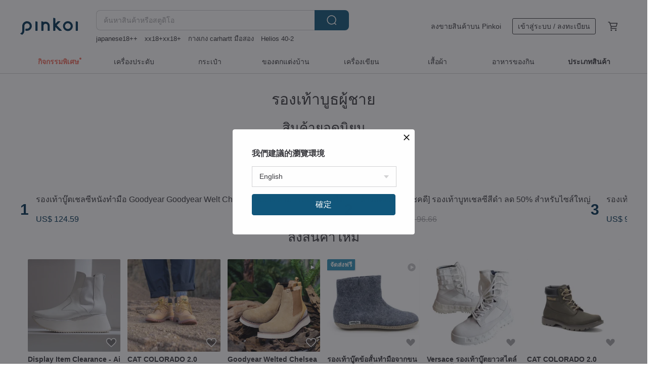

--- FILE ---
content_type: text/html; charset=utf-8
request_url: https://th.pinkoi.com/browse?catp=group_12%2Cgroup_12_2%2Clisting_1216
body_size: 20148
content:

<!doctype html>

<html lang="th" class="web no-js s-not-login s-th webkit" xmlns:fb="http://ogp.me/ns/fb#">
<head prefix="og: http://ogp.me/ns# fb: http://ogp.me/ns/fb# ilovepinkoi: http://ogp.me/ns/fb/ilovepinkoi#">
    <meta charset="utf-8">

    <title>รองเท้าและถุงเท้า/รองเท้าผู้ชาย/รองเท้าบูธผู้ชาย | Pinkoi | ตลาดซื้อขายสินค้าดีไซน์ระหว่างประเทศของเอเชีย</title>
    <meta name="keywords" content="งานดีไซน์ ออกแบบ สินค้า สร้างสรรค์ ไอเดีย สั่งทำพิเศษ ของขวัญ ซื้อของออนไลน์">
    <meta name="description" content="ค้นหาประเภทสินค้าดีไซน์ ถุงเท้ารองเท้า รองเท้าผู้หญิง รองเท้าผู้ชาย บน Pinkoi.ถุงเท้ารองเท้าแฟชั่น กับดีไซน์ใหม่ๆ คุณภาพดี ดูดีได้ทุกสไตล์ ช้อปถูกใจได้บน Pinkoi">
    <meta name="twitter:card" content="summary_large_image">
    <meta property="og:type" content="website" />
    <meta property="og:image" content="https://cdn01.pinkoi.com/product/sjcRKRH2/0/800x0.jpg"/>
    <meta property="og:title" content="รองเท้าและถุงเท้า/รองเท้าผู้ชาย/รองเท้าบูธผู้ชาย | Pinkoi | ตลาดซื้อขายสินค้าดีไซน์ระหว่างประเทศของเอเชีย"/>
    <meta property="og:description" content="ค้นหาประเภทสินค้าดีไซน์ ถุงเท้ารองเท้า รองเท้าผู้หญิง รองเท้าผู้ชาย บน Pinkoi.ถุงเท้ารองเท้าแฟชั่น กับดีไซน์ใหม่ๆ คุณภาพดี ดูดีได้ทุกสไตล์ ช้อปถูกใจได้บน Pinkoi"/>

        <meta property="og:url" content="https://th.pinkoi.com/browse?catp=group_12%2Cgroup_12_2%2Clisting_1216"><link rel="canonical" href="https://th.pinkoi.com/browse?catp=group_12%2Cgroup_12_2%2Clisting_1216"><link rel="alternate" hreflang="zh-Hant" href="https://www.pinkoi.com/browse?catp=group_12%2Cgroup_12_2%2Clisting_1216"><link rel="alternate" hreflang="zh-Hant-HK" href="https://hk.pinkoi.com/browse?catp=group_12%2Cgroup_12_2%2Clisting_1216"><link rel="alternate" hreflang="zh-Hans" href="https://cn.pinkoi.com/browse?catp=group_12%2Cgroup_12_2%2Clisting_1216"><link rel="alternate" hreflang="en" href="https://en.pinkoi.com/browse?catp=group_12%2Cgroup_12_2%2Clisting_1216"><link rel="alternate" hreflang="th" href="https://th.pinkoi.com/browse?catp=group_12%2Cgroup_12_2%2Clisting_1216"><link rel="alternate" hreflang="ja" href="https://jp.pinkoi.com/browse?catp=group_12%2Cgroup_12_2%2Clisting_1216"><link rel="alternate" hreflang="ko" href="https://kr.pinkoi.com/browse?catp=group_12%2Cgroup_12_2%2Clisting_1216">

    <script type="application/ld+json">{"@context": "http://schema.org", "@type": "BreadcrumbList", "itemListElement": [{"@type": "ListItem", "position": 1, "item": {"@id": "https://th.pinkoi.com", "name": "Pinkoi"}}, {"@type": "ListItem", "position": 2, "item": {"@id": "https://th.pinkoi.com/browse", "name": "\u0e07\u0e32\u0e19\u0e14\u0e35\u0e44\u0e0b\u0e19\u0e4c"}}, {"@type": "ListItem", "position": 3, "item": {"@id": "https://th.pinkoi.com/browse?catp=group_12", "name": "\u0e23\u0e2d\u0e07\u0e40\u0e17\u0e49\u0e32\u0e41\u0e25\u0e30\u0e16\u0e38\u0e07\u0e40\u0e17\u0e49\u0e32"}}, {"@type": "ListItem", "position": 4, "item": {"@id": "https://th.pinkoi.com/browse?catp=group_12%2Cgroup_12_2", "name": "\u0e23\u0e2d\u0e07\u0e40\u0e17\u0e49\u0e32\u0e1c\u0e39\u0e49\u0e0a\u0e32\u0e22"}}, {"@type": "ListItem", "position": 5, "item": {"@id": "https://th.pinkoi.com/browse?catp=group_12%2Cgroup_12_2%2Clisting_1216", "name": "\u0e23\u0e2d\u0e07\u0e40\u0e17\u0e49\u0e32\u0e1a\u0e39\u0e18\u0e1c\u0e39\u0e49\u0e0a\u0e32\u0e22"}}]}</script>
    <script type="application/ld+json">{"@context": "http://schema.org", "@type": "Product", "productID": "sjcRKRH2", "sku": "sjcRKRH2", "name": "Handmade Goodyear Welt Chelsea Boots Bespoke Customize", "description": "Classic  Chelsea Boots  handmade by our inhouse craftman with Goodyear welt method  Full size  customize available", "image": ["https://cdn01.pinkoi.com/product/sjcRKRH2/0/1/500x0.jpg"], "brand": {"@type": "Brand", "name": "Sleek Division"}, "offers": {"@type": "Offer", "priceCurrency": "THB", "price": 3850, "availability": "http://schema.org/InStock", "priceValidUntil": "2026-07-22", "itemCondition": "http://schema.org/NewCondition", "url": "https://th.pinkoi.com/product/sjcRKRH2", "seller": {"@type": "Organization", "name": "Sleek Division", "url": "https://th.pinkoi.com/store/sleekdivision"}, "hasMerchantReturnPolicy": [{"@type": "MerchantReturnPolicy", "returnPolicyCategory": "https://schema.org/MerchantReturnFiniteReturnWindow", "merchantReturnDays": 7, "returnMethod": "https://schema.org/ReturnByMail", "returnFees": "https://schema.org/FreeReturn", "applicableCountry": ["TW", "HK", "MO", "TH", "JP", "CN", "US", "SG", "CA"]}]}, "aggregateRating": {"@type": "AggregateRating", "ratingValue": 4.3, "reviewCount": 13}}</script><script type="application/ld+json">{"@context": "http://schema.org", "@type": "Product", "productID": "GNwfga5E", "sku": "GNwfga5E", "name": "Clearance [Lucky Bag] Jil Sander Boots - Black, Plus Size", "description": "Free Shipping to Hong Kong  Macau  and Taiwan   These run large  please purchase one size down  Genuine leather upper and lining  If the specifications indicate  Pre-order  pre-order items require approximately 1 month for shipping  If not pre-order  shipping will be within 2 days  It's best to inquire beforehand  Thank you", "image": ["https://cdn02.pinkoi.com/product/GNwfga5E/0/1/500x0.jpg"], "brand": {"@type": "Brand", "name": "monazu"}, "offers": {"@type": "Offer", "priceCurrency": "THB", "price": 1494, "availability": "http://schema.org/InStock", "priceValidUntil": "2026-07-22", "itemCondition": "http://schema.org/NewCondition", "url": "https://th.pinkoi.com/product/GNwfga5E", "seller": {"@type": "Organization", "name": "monazu", "url": "https://th.pinkoi.com/store/monazu"}, "hasMerchantReturnPolicy": [{"@type": "MerchantReturnPolicy", "returnPolicyCategory": "https://schema.org/MerchantReturnFiniteReturnWindow", "merchantReturnDays": 7, "returnMethod": "https://schema.org/ReturnByMail", "returnFees": "https://schema.org/FreeReturn", "applicableCountry": ["TW", "HK", "MO", "TH", "JP", "CN", "US", "SG", "CA"]}]}, "aggregateRating": {"@type": "AggregateRating", "ratingValue": 5.0, "reviewCount": 3637}}</script><script type="application/ld+json">{"@context": "http://schema.org", "@type": "Product", "productID": "yp4iSTin", "sku": "yp4iSTin", "name": "Handmade Goodyear Welt Belgian Loafer Bespoke Customize", "description": "Classic Belgian Loafers  handmade by our inhouse craftman with Goodyear welt method  Full size  customize available", "image": ["https://cdn01.pinkoi.com/product/yp4iSTin/0/1/500x0.jpg"], "brand": {"@type": "Brand", "name": "Sleek Division"}, "offers": {"@type": "Offer", "priceCurrency": "THB", "price": 3013, "availability": "http://schema.org/InStock", "priceValidUntil": "2026-07-22", "itemCondition": "http://schema.org/NewCondition", "url": "https://th.pinkoi.com/product/yp4iSTin", "seller": {"@type": "Organization", "name": "Sleek Division", "url": "https://th.pinkoi.com/store/sleekdivision"}, "hasMerchantReturnPolicy": [{"@type": "MerchantReturnPolicy", "returnPolicyCategory": "https://schema.org/MerchantReturnFiniteReturnWindow", "merchantReturnDays": 7, "returnMethod": "https://schema.org/ReturnByMail", "returnFees": "https://schema.org/FreeReturn", "applicableCountry": ["TW", "HK", "MO", "TH", "JP", "CN", "US", "SG", "CA"]}]}, "aggregateRating": {"@type": "AggregateRating", "ratingValue": 4.3, "reviewCount": 13}}</script><script type="application/ld+json">{"@context": "http://schema.org", "@type": "Product", "productID": "eHsRrgJU", "sku": "eHsRrgJU", "name": "Display Item Clearance - Ai Hua Chelsea Boots EU37#", "description": "Our carefully selected display shoes are now available at a special limited-time price  These shoes were used for in-store display and are in near-perfect  like-new condition  Now  we're offering them to you  the fashion-forward and quality-conscious individual  at an exceptional value \nDon't miss this fantastic opportunity to grab your favorite pair  Bring home your taste and style at a special price", "image": ["https://cdn01.pinkoi.com/product/eHsRrgJU/0/1/500x0.jpg"], "brand": {"@type": "Brand", "name": "AIKA HANDMADE SHOES"}, "offers": {"@type": "Offer", "priceCurrency": "THB", "price": 4331, "availability": "http://schema.org/InStock", "priceValidUntil": "2026-07-22", "itemCondition": "http://schema.org/NewCondition", "url": "https://th.pinkoi.com/product/eHsRrgJU", "seller": {"@type": "Organization", "name": "AIKA HANDMADE SHOES", "url": "https://th.pinkoi.com/store/aikamade"}, "hasMerchantReturnPolicy": [{"@type": "MerchantReturnPolicy", "returnPolicyCategory": "https://schema.org/MerchantReturnFiniteReturnWindow", "merchantReturnDays": 7, "returnMethod": "https://schema.org/ReturnByMail", "returnFees": "https://schema.org/FreeReturn", "applicableCountry": ["TW", "HK", "MO", "TH", "JP", "CN", "US", "SG", "CA"]}]}, "aggregateRating": {"@type": "AggregateRating", "ratingValue": 5.0, "reviewCount": 493}}</script><script type="application/ld+json">{"@context": "http://schema.org", "@type": "Product", "productID": "uqJFRA33", "sku": "uqJFRA33", "name": "Handmade Goodyear Welt Canadian Military Officer Vibram Boots Bespoke Customize", "description": "Classic Canadian Military Officer Combat Boots  Vibram Sole  handmade by our inhouse craftman with Goodyear welt method  Full size  customize available", "image": ["https://cdn02.pinkoi.com/product/uqJFRA33/0/1/500x0.jpg"], "brand": {"@type": "Brand", "name": "Sleek Division"}, "offers": {"@type": "Offer", "priceCurrency": "THB", "price": 7093, "availability": "http://schema.org/InStock", "priceValidUntil": "2026-07-22", "itemCondition": "http://schema.org/NewCondition", "url": "https://th.pinkoi.com/product/uqJFRA33", "seller": {"@type": "Organization", "name": "Sleek Division", "url": "https://th.pinkoi.com/store/sleekdivision"}, "hasMerchantReturnPolicy": [{"@type": "MerchantReturnPolicy", "returnPolicyCategory": "https://schema.org/MerchantReturnFiniteReturnWindow", "merchantReturnDays": 7, "returnMethod": "https://schema.org/ReturnByMail", "returnFees": "https://schema.org/FreeReturn", "applicableCountry": ["TW", "HK", "MO", "TH", "JP", "CN", "US", "SG", "CA"]}]}, "aggregateRating": {"@type": "AggregateRating", "ratingValue": 4.3, "reviewCount": 13}}</script><script type="application/ld+json">{"@context": "http://schema.org", "@type": "Product", "productID": "qJLrGfjA", "sku": "qJLrGfjA", "name": "Retro British Style Sell Toe Martin Boots Genuine Leather Men High-top Shoes", "description": "Crafted purely by hand  with a round toe design and a popular foot shape  the top layer of cowhide is lightweight  soft  comfortable  wear-resistant  and firmly sewn  The rubber sole is highly elastic  soft  and just right  and the heel is comfortable and enhances leg length", "image": ["https://cdn01.pinkoi.com/product/qJLrGfjA/0/1/500x0.jpg"], "brand": {"@type": "Brand", "name": "rockdog"}, "offers": {"@type": "Offer", "priceCurrency": "THB", "price": 4419, "availability": "http://schema.org/InStock", "priceValidUntil": "2026-07-22", "itemCondition": "http://schema.org/NewCondition", "url": "https://th.pinkoi.com/product/qJLrGfjA", "seller": {"@type": "Organization", "name": "rockdog", "url": "https://th.pinkoi.com/store/rockdog"}, "hasMerchantReturnPolicy": [{"@type": "MerchantReturnPolicy", "returnPolicyCategory": "https://schema.org/MerchantReturnFiniteReturnWindow", "merchantReturnDays": 7, "returnMethod": "https://schema.org/ReturnByMail", "returnFees": "https://schema.org/FreeReturn", "applicableCountry": ["TW", "HK", "MO", "TH", "JP", "CN", "US", "SG", "CA"]}]}, "aggregateRating": {"@type": "AggregateRating", "ratingValue": 4.7, "reviewCount": 6}}</script><script type="application/ld+json">{"@context": "http://schema.org", "@type": "Product", "productID": "eL6ThU7s", "sku": "eL6ThU7s", "name": "Clearance [Lucky Bag] 50% Off Derby Oxford Boots_Aged Bronze", "description": "Free Shipping to Hong Kong  Macau  and Taiwan   These run large  please purchase one size down  Genuine leather upper and insole  If the specifications include  Pre-order  pre-order items require approximately 1 month for shipping  Non-pre-order items ship within 2 days  It's best to inquire beforehand  Thank you", "image": ["https://cdn02.pinkoi.com/product/eL6ThU7s/0/1/500x0.jpg"], "brand": {"@type": "Brand", "name": "monazu"}, "offers": {"@type": "Offer", "priceCurrency": "THB", "price": 1779, "availability": "http://schema.org/InStock", "priceValidUntil": "2026-07-22", "itemCondition": "http://schema.org/NewCondition", "url": "https://th.pinkoi.com/product/eL6ThU7s", "seller": {"@type": "Organization", "name": "monazu", "url": "https://th.pinkoi.com/store/monazu"}, "hasMerchantReturnPolicy": [{"@type": "MerchantReturnPolicy", "returnPolicyCategory": "https://schema.org/MerchantReturnFiniteReturnWindow", "merchantReturnDays": 7, "returnMethod": "https://schema.org/ReturnByMail", "returnFees": "https://schema.org/FreeReturn", "applicableCountry": ["TW", "HK", "MO", "TH", "JP", "CN", "US", "SG", "CA"]}]}, "aggregateRating": {"@type": "AggregateRating", "ratingValue": 5.0, "reviewCount": 3637}}</script><script type="application/ld+json">{"@context": "http://schema.org", "@type": "Product", "productID": "LhJPvy6i", "sku": "LhJPvy6i", "name": "Derby Oxford Boots _ Russet Waterproof Boots Zipper for Easy On/Off Men's Listing Sizes 35-47.5", "description": "Free Shipping to Hong Kong  Macau  and Taiwan   Genuine Leather Upper and Insole  If the specifications indicate  Pre-order  pre-ordered items require approximately 1 5 months for shipping  Non-pre-order items will be shipped within 2 days  It's best to inquire beforehand  Thank you", "image": ["https://cdn01.pinkoi.com/product/LhJPvy6i/0/1/500x0.jpg"], "brand": {"@type": "Brand", "name": "monazu"}, "offers": {"@type": "Offer", "priceCurrency": "THB", "price": 2490, "availability": "http://schema.org/InStock", "priceValidUntil": "2026-07-22", "itemCondition": "http://schema.org/NewCondition", "url": "https://th.pinkoi.com/product/LhJPvy6i", "seller": {"@type": "Organization", "name": "monazu", "url": "https://th.pinkoi.com/store/monazu"}, "hasMerchantReturnPolicy": [{"@type": "MerchantReturnPolicy", "returnPolicyCategory": "https://schema.org/MerchantReturnFiniteReturnWindow", "merchantReturnDays": 7, "returnMethod": "https://schema.org/ReturnByMail", "returnFees": "https://schema.org/FreeReturn", "applicableCountry": ["TW", "HK", "MO", "TH", "JP", "CN", "US", "SG", "CA"]}]}, "aggregateRating": {"@type": "AggregateRating", "ratingValue": 5.0, "reviewCount": 3637}}</script><script type="application/ld+json">{"@context": "http://schema.org", "@type": "Product", "productID": "eyN9TqZD", "sku": "eyN9TqZD", "name": "RT X REWRITE Hair-on Leather \u0026 Cowhide Patchwork 6-Inch Oil Rig Work Boots Roughneck", "description": "Hey  let's be real  You don't need to be impeccably dressed every single day  but shouldn't your shoe rack have at least one pair of seriously cool boots", "image": ["https://cdn01.pinkoi.com/product/eyN9TqZD/0/1/500x0.jpg"], "brand": {"@type": "Brand", "name": "Redtornado-tw"}, "offers": {"@type": "Offer", "priceCurrency": "THB", "price": 10322, "availability": "http://schema.org/InStock", "priceValidUntil": "2026-07-22", "itemCondition": "http://schema.org/NewCondition", "url": "https://th.pinkoi.com/product/eyN9TqZD", "seller": {"@type": "Organization", "name": "Redtornado-tw", "url": "https://th.pinkoi.com/store/redtornado-tw"}, "hasMerchantReturnPolicy": [{"@type": "MerchantReturnPolicy", "returnPolicyCategory": "https://schema.org/MerchantReturnFiniteReturnWindow", "merchantReturnDays": 7, "returnMethod": "https://schema.org/ReturnByMail", "returnFees": "https://schema.org/FreeReturn", "applicableCountry": ["TW", "HK", "MO", "TH", "JP", "CN", "US", "SG", "CA"]}]}, "aggregateRating": {"@type": "AggregateRating", "ratingValue": 4.9, "reviewCount": 20}}</script><script type="application/ld+json">{"@context": "http://schema.org", "@type": "Product", "productID": "YzvGwkNZ", "sku": "YzvGwkNZ", "name": "Handmade Goodyear Welt Balmoral Boots Bespoke Customize", "description": "Classic Balmoral Boots  handmade by our inhouse craftman with Goodyear welt method  Full size  customize available", "image": ["https://cdn01.pinkoi.com/product/YzvGwkNZ/0/1/500x0.jpg"], "brand": {"@type": "Brand", "name": "Sleek Division"}, "offers": {"@type": "Offer", "priceCurrency": "THB", "price": 4896, "availability": "http://schema.org/InStock", "priceValidUntil": "2026-07-22", "itemCondition": "http://schema.org/NewCondition", "url": "https://th.pinkoi.com/product/YzvGwkNZ", "seller": {"@type": "Organization", "name": "Sleek Division", "url": "https://th.pinkoi.com/store/sleekdivision"}, "hasMerchantReturnPolicy": [{"@type": "MerchantReturnPolicy", "returnPolicyCategory": "https://schema.org/MerchantReturnFiniteReturnWindow", "merchantReturnDays": 7, "returnMethod": "https://schema.org/ReturnByMail", "returnFees": "https://schema.org/FreeReturn", "applicableCountry": ["TW", "HK", "MO", "TH", "JP", "CN", "US", "SG", "CA"]}]}, "aggregateRating": {"@type": "AggregateRating", "ratingValue": 4.3, "reviewCount": 13}}</script><script type="application/ld+json">{"@context": "http://schema.org", "@type": "Product", "productID": "MHhg93fp", "sku": "MHhg93fp", "name": "Saddle Shoe Polish Clear Color BOOTS CREAM For Motorcycle Enthusiasts Made in Japan 60ml", "description": "Suitable for Chromexcel oiled leather work boots\nClear and colorless  can be used on any color of leather surface \nRepairs and protects leather with water-soluble resin", "image": ["https://cdn01.pinkoi.com/product/MHhg93fp/0/1/500x0.jpg"], "brand": {"@type": "Brand", "name": "M.MOWBRAY"}, "offers": {"@type": "Offer", "priceCurrency": "THB", "price": 785, "availability": "http://schema.org/InStock", "priceValidUntil": "2026-07-22", "itemCondition": "http://schema.org/NewCondition", "url": "https://th.pinkoi.com/product/MHhg93fp", "seller": {"@type": "Organization", "name": "M.MOWBRAY", "url": "https://th.pinkoi.com/store/mowbray"}, "hasMerchantReturnPolicy": [{"@type": "MerchantReturnPolicy", "returnPolicyCategory": "https://schema.org/MerchantReturnFiniteReturnWindow", "merchantReturnDays": 7, "returnMethod": "https://schema.org/ReturnByMail", "returnFees": "https://schema.org/FreeReturn", "applicableCountry": ["TW", "HK", "MO", "TH", "JP", "CN", "US", "SG", "CA"]}]}, "aggregateRating": {"@type": "AggregateRating", "ratingValue": 5.0, "reviewCount": 263}}</script><script type="application/ld+json">{"@context": "http://schema.org", "@type": "Product", "productID": "Wt7733Wu", "sku": "Wt7733Wu", "name": "Derby Oxford Boots_Black Zipper for Easy On/Off Men's Style Available in Sizes 35-47.5", "description": "Free Shipping to Hong Kong  Macau  and Taiwan   Genuine Leather Upper and Insole  If the specifications indicate  Pre-order  pre-ordered items will be shipped in approximately 1 5 months  Non-pre-order items will be shipped within 2 days  It's best to inquire beforehand  Thank you", "image": ["https://cdn02.pinkoi.com/product/Wt7733Wu/0/1/500x0.jpg"], "brand": {"@type": "Brand", "name": "monazu"}, "offers": {"@type": "Offer", "priceCurrency": "THB", "price": 2490, "availability": "http://schema.org/InStock", "priceValidUntil": "2026-07-22", "itemCondition": "http://schema.org/NewCondition", "url": "https://th.pinkoi.com/product/Wt7733Wu", "seller": {"@type": "Organization", "name": "monazu", "url": "https://th.pinkoi.com/store/monazu"}, "hasMerchantReturnPolicy": [{"@type": "MerchantReturnPolicy", "returnPolicyCategory": "https://schema.org/MerchantReturnFiniteReturnWindow", "merchantReturnDays": 7, "returnMethod": "https://schema.org/ReturnByMail", "returnFees": "https://schema.org/FreeReturn", "applicableCountry": ["TW", "HK", "MO", "TH", "JP", "CN", "US", "SG", "CA"]}]}, "aggregateRating": {"@type": "AggregateRating", "ratingValue": 5.0, "reviewCount": 3637}}</script><script type="application/ld+json">{"@context": "http://schema.org", "@type": "Product", "productID": "ajmRXtrN", "sku": "ajmRXtrN", "name": "Clearance [Lucky Bag] 50% Off Cherish Boots_Red Bronze Large Size", "description": "Free Shipping to Hong Kong  Macau  and Taiwan   This style runs large  please purchase one size smaller  Genuine leather upper and lining  If the specifications include  pre-order  pre-order items will take about 1 month to ship  If not pre-order  it will ship within 2 days  It is best to inquire before purchasing  Thank you", "image": ["https://cdn01.pinkoi.com/product/ajmRXtrN/0/1/500x0.jpg"], "brand": {"@type": "Brand", "name": "monazu"}, "offers": {"@type": "Offer", "priceCurrency": "THB", "price": 1494, "availability": "http://schema.org/InStock", "priceValidUntil": "2026-07-22", "itemCondition": "http://schema.org/NewCondition", "url": "https://th.pinkoi.com/product/ajmRXtrN", "seller": {"@type": "Organization", "name": "monazu", "url": "https://th.pinkoi.com/store/monazu"}, "hasMerchantReturnPolicy": [{"@type": "MerchantReturnPolicy", "returnPolicyCategory": "https://schema.org/MerchantReturnFiniteReturnWindow", "merchantReturnDays": 7, "returnMethod": "https://schema.org/ReturnByMail", "returnFees": "https://schema.org/FreeReturn", "applicableCountry": ["TW", "HK", "MO", "TH", "JP", "CN", "US", "SG", "CA"]}]}, "aggregateRating": {"@type": "AggregateRating", "ratingValue": 5.0, "reviewCount": 3637}}</script><script type="application/ld+json">{"@context": "http://schema.org", "@type": "Product", "productID": "WJmnAWGk", "sku": "WJmnAWGk", "name": "Handmade Goodyear Welt Prince Tassel Loafer Bespoke Customize", "description": "Classic Tassel Loafers  handmade by our inhouse craftman with Goodyear welt method  Full size  customize available", "image": ["https://cdn02.pinkoi.com/product/WJmnAWGk/0/2/500x0.jpg"], "brand": {"@type": "Brand", "name": "Sleek Division"}, "offers": {"@type": "Offer", "priceCurrency": "THB", "price": 3327, "availability": "http://schema.org/InStock", "priceValidUntil": "2026-07-22", "itemCondition": "http://schema.org/NewCondition", "url": "https://th.pinkoi.com/product/WJmnAWGk", "seller": {"@type": "Organization", "name": "Sleek Division", "url": "https://th.pinkoi.com/store/sleekdivision"}, "hasMerchantReturnPolicy": [{"@type": "MerchantReturnPolicy", "returnPolicyCategory": "https://schema.org/MerchantReturnFiniteReturnWindow", "merchantReturnDays": 7, "returnMethod": "https://schema.org/ReturnByMail", "returnFees": "https://schema.org/FreeReturn", "applicableCountry": ["TW", "HK", "MO", "TH", "JP", "CN", "US", "SG", "CA"]}]}, "aggregateRating": {"@type": "AggregateRating", "ratingValue": 4.3, "reviewCount": 13}}</script><script type="application/ld+json">{"@context": "http://schema.org", "@type": "Product", "productID": "q3Lt8eDD", "sku": "q3Lt8eDD", "name": "Vintage British style men's high top Martin boots, winter Chelsea boots", "description": "New winter Chelsea boots retro British style genuine leather workwear Martin boots casual trend high top leather shoes", "image": ["https://cdn01.pinkoi.com/product/q3Lt8eDD/0/1/500x0.jpg"], "brand": {"@type": "Brand", "name": "rockdog"}, "offers": {"@type": "Offer", "priceCurrency": "THB", "price": 4418, "availability": "http://schema.org/InStock", "priceValidUntil": "2026-07-22", "itemCondition": "http://schema.org/NewCondition", "url": "https://th.pinkoi.com/product/q3Lt8eDD", "seller": {"@type": "Organization", "name": "rockdog", "url": "https://th.pinkoi.com/store/rockdog"}, "hasMerchantReturnPolicy": [{"@type": "MerchantReturnPolicy", "returnPolicyCategory": "https://schema.org/MerchantReturnFiniteReturnWindow", "merchantReturnDays": 7, "returnMethod": "https://schema.org/ReturnByMail", "returnFees": "https://schema.org/FreeReturn", "applicableCountry": ["TW", "HK", "MO", "TH", "JP", "CN", "US", "SG", "CA"]}]}, "aggregateRating": {"@type": "AggregateRating", "ratingValue": 4.7, "reviewCount": 6}}</script><script type="application/ld+json">{"@context": "http://schema.org", "@type": "Product", "productID": "ZMCEpLfU", "sku": "ZMCEpLfU", "name": "Chelsea boots men's high top shoes retro genuine leather cowhide Martin boots", "description": "Crafted purely by hand  with a round head design that conforms to the common foot shape    Lightweight and comfortable  wear-resistant  firmly sewn together    Just right heel  comfortable and leg length enhancing   Hand cutting", "image": ["https://cdn01.pinkoi.com/product/ZMCEpLfU/0/1/500x0.jpg"], "brand": {"@type": "Brand", "name": "rockdog"}, "offers": {"@type": "Offer", "priceCurrency": "THB", "price": 4418, "availability": "http://schema.org/InStock", "priceValidUntil": "2026-07-22", "itemCondition": "http://schema.org/NewCondition", "url": "https://th.pinkoi.com/product/ZMCEpLfU", "seller": {"@type": "Organization", "name": "rockdog", "url": "https://th.pinkoi.com/store/rockdog"}, "hasMerchantReturnPolicy": [{"@type": "MerchantReturnPolicy", "returnPolicyCategory": "https://schema.org/MerchantReturnFiniteReturnWindow", "merchantReturnDays": 7, "returnMethod": "https://schema.org/ReturnByMail", "returnFees": "https://schema.org/FreeReturn", "applicableCountry": ["TW", "HK", "MO", "TH", "JP", "CN", "US", "SG", "CA"]}]}, "aggregateRating": {"@type": "AggregateRating", "ratingValue": 4.7, "reviewCount": 6}}</script><script type="application/ld+json">{"@context": "http://schema.org", "@type": "Product", "productID": "sr2ASSAR", "sku": "sr2ASSAR", "name": "Chelsea Genuine Leather Ankle Boots - 804-24", "description": "Tucked into slim-fit trousers  they create a stylish and sharp look  The supple leather ensures comfort and ease of wear  pairing effortlessly with suits or jeans", "image": ["https://cdn01.pinkoi.com/product/sr2ASSAR/0/2/500x0.jpg"], "brand": {"@type": "Brand", "name": "dandy"}, "offers": {"@type": "Offer", "priceCurrency": "THB", "price": 4164, "availability": "http://schema.org/InStock", "priceValidUntil": "2026-07-22", "itemCondition": "http://schema.org/NewCondition", "url": "https://th.pinkoi.com/product/sr2ASSAR", "seller": {"@type": "Organization", "name": "dandy", "url": "https://th.pinkoi.com/store/dandy"}, "hasMerchantReturnPolicy": [{"@type": "MerchantReturnPolicy", "returnPolicyCategory": "https://schema.org/MerchantReturnFiniteReturnWindow", "merchantReturnDays": 7, "returnMethod": "https://schema.org/ReturnByMail", "returnFees": "https://schema.org/FreeReturn", "applicableCountry": ["TW", "HK", "MO", "TH", "JP", "CN", "US", "SG", "CA"]}]}, "aggregateRating": {"@type": "AggregateRating", "ratingValue": 5.0, "reviewCount": 51}}</script><script type="application/ld+json">{"@context": "http://schema.org", "@type": "Product", "productID": "NkHk9tVY", "sku": "NkHk9tVY", "name": "Martin Chelsea _ Aurora Blue Men's Version 35~45 Large Sizes", "description": "Free Shipping to Hong Kong  Macau  and Taiwan  \n  Non-slip rubber sole\n  Upper  Authentic Martin head  top-layer imported premium burnished leather\n  Breathable cowhide latex insole\n  This style runs large  please purchase at least one size down  possibly two sizes down \n  If the specifications indicate  Pre-order  pre-order items will be shipped within one and a half weeks  Non-pre-order items will be shipped within 2 days  It's best to inquire before purchasing  Thank you", "image": ["https://cdn01.pinkoi.com/product/NkHk9tVY/0/1/500x0.jpg"], "brand": {"@type": "Brand", "name": "monazu"}, "offers": {"@type": "Offer", "priceCurrency": "THB", "price": 2699, "availability": "http://schema.org/InStock", "priceValidUntil": "2026-07-22", "itemCondition": "http://schema.org/NewCondition", "url": "https://th.pinkoi.com/product/NkHk9tVY", "seller": {"@type": "Organization", "name": "monazu", "url": "https://th.pinkoi.com/store/monazu"}, "hasMerchantReturnPolicy": [{"@type": "MerchantReturnPolicy", "returnPolicyCategory": "https://schema.org/MerchantReturnFiniteReturnWindow", "merchantReturnDays": 7, "returnMethod": "https://schema.org/ReturnByMail", "returnFees": "https://schema.org/FreeReturn", "applicableCountry": ["TW", "HK", "MO", "TH", "JP", "CN", "US", "SG", "CA"]}]}, "aggregateRating": {"@type": "AggregateRating", "ratingValue": 5.0, "reviewCount": 3637}}</script><script type="application/ld+json">{"@context": "http://schema.org", "@type": "Product", "productID": "qDwLQB8C", "sku": "qDwLQB8C", "name": "Wright Boots_Color-Changing Ink Green X Crazy Horse Beige Men's Size 38~45", "description": "Free Shipping to Hong Kong  Macau  and Taiwan     Genuine Leather Upper  If the specifications indicate  Pre-order  pre-order items require approximately 1 month for shipping  Non-pre-order items will be shipped within 2 days  It's best to inquire before purchasing  Thank you", "image": ["https://cdn01.pinkoi.com/product/qDwLQB8C/0/1/500x0.jpg"], "brand": {"@type": "Brand", "name": "monazu"}, "offers": {"@type": "Offer", "priceCurrency": "THB", "price": 2909, "availability": "http://schema.org/InStock", "priceValidUntil": "2026-07-22", "itemCondition": "http://schema.org/NewCondition", "url": "https://th.pinkoi.com/product/qDwLQB8C", "seller": {"@type": "Organization", "name": "monazu", "url": "https://th.pinkoi.com/store/monazu"}, "hasMerchantReturnPolicy": [{"@type": "MerchantReturnPolicy", "returnPolicyCategory": "https://schema.org/MerchantReturnFiniteReturnWindow", "merchantReturnDays": 7, "returnMethod": "https://schema.org/ReturnByMail", "returnFees": "https://schema.org/FreeReturn", "applicableCountry": ["TW", "HK", "MO", "TH", "JP", "CN", "US", "SG", "CA"]}]}, "aggregateRating": {"@type": "AggregateRating", "ratingValue": 5.0, "reviewCount": 3637}}</script><script type="application/ld+json">{"@context": "http://schema.org", "@type": "Product", "productID": "Jak3UHZj", "sku": "Jak3UHZj", "name": "Clearance [Lucky Bag] 50% Off Derby Oxford Boots_Black", "description": "Free Shipping to Hong Kong  Macau  and Taiwan   This style runs large  please purchase one size down  Genuine leather upper and insole  If the specifications indicate  pre-order  pre-order items require approximately 1 month for shipping  Non-pre-order items will be shipped within 2 days  It's best to inquire beforehand  Thank you", "image": ["https://cdn01.pinkoi.com/product/Jak3UHZj/0/2/500x0.jpg"], "brand": {"@type": "Brand", "name": "monazu"}, "offers": {"@type": "Offer", "priceCurrency": "THB", "price": 1779, "availability": "http://schema.org/InStock", "priceValidUntil": "2026-07-22", "itemCondition": "http://schema.org/NewCondition", "url": "https://th.pinkoi.com/product/Jak3UHZj", "seller": {"@type": "Organization", "name": "monazu", "url": "https://th.pinkoi.com/store/monazu"}, "hasMerchantReturnPolicy": [{"@type": "MerchantReturnPolicy", "returnPolicyCategory": "https://schema.org/MerchantReturnFiniteReturnWindow", "merchantReturnDays": 7, "returnMethod": "https://schema.org/ReturnByMail", "returnFees": "https://schema.org/FreeReturn", "applicableCountry": ["TW", "HK", "MO", "TH", "JP", "CN", "US", "SG", "CA"]}]}, "aggregateRating": {"@type": "AggregateRating", "ratingValue": 5.0, "reviewCount": 3637}}</script><script type="application/ld+json">{"@context": "http://schema.org", "@type": "Product", "productID": "JQ5Jkjur", "sku": "JQ5Jkjur", "name": "Natural Beeswax Leather Oil for Waxed Leather Boots - Bees Aging Oil - Made in Germany - Nourishing \u0026 Waterproofing", "description": "Introducing the Natural Series from M MOWBRAY Leather Care Expert  This brush is perfect for work boots and boat shoes made of waxed leather  Infused with the subtle aroma and ingredients of natural beeswax  it offers a refreshing  non-sticky finish that restores leather to its original  natural texture  It moisturizes and conditions in one step  and is also recommended for female users  Made in Germany", "image": ["https://cdn01.pinkoi.com/product/JQ5Jkjur/0/1/500x0.jpg"], "brand": {"@type": "Brand", "name": "M.MOWBRAY"}, "offers": {"@type": "Offer", "priceCurrency": "THB", "price": 754, "availability": "http://schema.org/InStock", "priceValidUntil": "2026-07-22", "itemCondition": "http://schema.org/NewCondition", "url": "https://th.pinkoi.com/product/JQ5Jkjur", "seller": {"@type": "Organization", "name": "M.MOWBRAY", "url": "https://th.pinkoi.com/store/mowbray"}, "hasMerchantReturnPolicy": [{"@type": "MerchantReturnPolicy", "returnPolicyCategory": "https://schema.org/MerchantReturnFiniteReturnWindow", "merchantReturnDays": 7, "returnMethod": "https://schema.org/ReturnByMail", "returnFees": "https://schema.org/FreeReturn", "applicableCountry": ["TW", "HK", "MO", "TH", "JP", "CN", "US", "SG", "CA"]}]}, "aggregateRating": {"@type": "AggregateRating", "ratingValue": 5.0, "reviewCount": 263}}</script><script type="application/ld+json">{"@context": "http://schema.org", "@type": "Product", "productID": "3vZPwUvi", "sku": "3vZPwUvi", "name": "Gullar Men's Desert Boots - Vegan Leather Shoes", "description": "Respect for life begins with action  Promise to use non-animal leather materials  and cooperate with Taiwan's 50-year-experienced master craftsmen to create handmade gentleman shoes that combine love and craftsmanship  Like the comfort of sneakers  the health of the arch and the heightening function  the design and fashion are combined  and at the same time  it has the beautiful Vegan concept of caring for animals", "image": ["https://cdn01.pinkoi.com/product/3vZPwUvi/0/3/500x0.jpg"], "brand": {"@type": "Brand", "name": "Gullaf Vegan Shoes"}, "offers": {"@type": "Offer", "priceCurrency": "THB", "price": 4478, "availability": "http://schema.org/InStock", "priceValidUntil": "2026-07-22", "itemCondition": "http://schema.org/NewCondition", "url": "https://th.pinkoi.com/product/3vZPwUvi", "seller": {"@type": "Organization", "name": "Gullaf Vegan Shoes", "url": "https://th.pinkoi.com/store/gullar"}, "hasMerchantReturnPolicy": [{"@type": "MerchantReturnPolicy", "returnPolicyCategory": "https://schema.org/MerchantReturnFiniteReturnWindow", "merchantReturnDays": 7, "returnMethod": "https://schema.org/ReturnByMail", "returnFees": "https://schema.org/FreeReturn", "applicableCountry": ["TW", "HK", "MO", "TH", "JP", "CN", "US", "SG", "CA"]}]}, "aggregateRating": {"@type": "AggregateRating", "ratingValue": 4.9, "reviewCount": 163}}</script><script type="application/ld+json">{"@context": "http://schema.org", "@type": "Product", "productID": "M4RxLXww", "sku": "M4RxLXww", "name": "Martin Chelsea _ Matte Black Men's Version 35~45 Plus Sizes", "description": "Free Shipping to Hong Kong  Macau  and Taiwan  \n  Non-slip rubber sole\n  Upper  Genuine Martin head  top-layer imported matte cowhide\n  Breathable cowhide latex insole\n  This style runs large  please purchase at least one size down  possibly two \n  If the specifications indicate  Pre-order  pre-order items will be shipped within one and a half weeks  Non-pre-order items will be shipped within 2 days  It is best to inquire before purchasing  Thank you", "image": ["https://cdn02.pinkoi.com/product/M4RxLXww/0/1/500x0.jpg"], "brand": {"@type": "Brand", "name": "monazu"}, "offers": {"@type": "Offer", "priceCurrency": "THB", "price": 2699, "availability": "http://schema.org/InStock", "priceValidUntil": "2026-07-22", "itemCondition": "http://schema.org/NewCondition", "url": "https://th.pinkoi.com/product/M4RxLXww", "seller": {"@type": "Organization", "name": "monazu", "url": "https://th.pinkoi.com/store/monazu"}, "hasMerchantReturnPolicy": [{"@type": "MerchantReturnPolicy", "returnPolicyCategory": "https://schema.org/MerchantReturnFiniteReturnWindow", "merchantReturnDays": 7, "returnMethod": "https://schema.org/ReturnByMail", "returnFees": "https://schema.org/FreeReturn", "applicableCountry": ["TW", "HK", "MO", "TH", "JP", "CN", "US", "SG", "CA"]}]}, "aggregateRating": {"@type": "AggregateRating", "ratingValue": 5.0, "reviewCount": 3637}}</script><script type="application/ld+json">{"@context": "http://schema.org", "@type": "Product", "productID": "i9eM3GZM", "sku": "i9eM3GZM", "name": "Derby Oxford Boots_Red Coffee Bronze Zipper for Easy Wear - Men's Listing 35-47.5", "description": "Free Shipping to Hong Kong  Macau  and Taiwan   Genuine Leather Upper and Insole  If  Pre-order  is indicated  please allow approximately 1 5 months for shipping  Non-pre-order items will be shipped within 2 days  We recommend inquiring beforehand  Thank you", "image": ["https://cdn01.pinkoi.com/product/i9eM3GZM/0/1/500x0.jpg"], "brand": {"@type": "Brand", "name": "monazu"}, "offers": {"@type": "Offer", "priceCurrency": "THB", "price": 2490, "availability": "http://schema.org/InStock", "priceValidUntil": "2026-07-22", "itemCondition": "http://schema.org/NewCondition", "url": "https://th.pinkoi.com/product/i9eM3GZM", "seller": {"@type": "Organization", "name": "monazu", "url": "https://th.pinkoi.com/store/monazu"}, "hasMerchantReturnPolicy": [{"@type": "MerchantReturnPolicy", "returnPolicyCategory": "https://schema.org/MerchantReturnFiniteReturnWindow", "merchantReturnDays": 7, "returnMethod": "https://schema.org/ReturnByMail", "returnFees": "https://schema.org/FreeReturn", "applicableCountry": ["TW", "HK", "MO", "TH", "JP", "CN", "US", "SG", "CA"]}]}, "aggregateRating": {"@type": "AggregateRating", "ratingValue": 5.0, "reviewCount": 3637}}</script><script type="application/ld+json">{"@context": "http://schema.org", "@type": "Product", "productID": "K7K6Jfds", "sku": "K7K6Jfds", "name": "Men's Cowhide Thick-soled Boots Outdoor Tooling Shoes Ankle Boots Lace Up Boots", "description": "Men's Cowhide Thick-soled Boots Retro British Outdoor Tooling Shoes Ankle Boots Male Casual Lace Up Boots", "image": ["https://cdn01.pinkoi.com/product/K7K6Jfds/0/1/500x0.jpg"], "brand": {"@type": "Brand", "name": "rockdog"}, "offers": {"@type": "Offer", "priceCurrency": "THB", "price": 4519, "availability": "http://schema.org/InStock", "priceValidUntil": "2026-07-22", "itemCondition": "http://schema.org/NewCondition", "url": "https://th.pinkoi.com/product/K7K6Jfds", "seller": {"@type": "Organization", "name": "rockdog", "url": "https://th.pinkoi.com/store/rockdog"}, "hasMerchantReturnPolicy": [{"@type": "MerchantReturnPolicy", "returnPolicyCategory": "https://schema.org/MerchantReturnFiniteReturnWindow", "merchantReturnDays": 7, "returnMethod": "https://schema.org/ReturnByMail", "returnFees": "https://schema.org/FreeReturn", "applicableCountry": ["TW", "HK", "MO", "TH", "JP", "CN", "US", "SG", "CA"]}]}, "aggregateRating": {"@type": "AggregateRating", "ratingValue": 4.7, "reviewCount": 6}}</script><script type="application/ld+json">{"@context": "http://schema.org", "@type": "Product", "productID": "a29nNEmg", "sku": "a29nNEmg", "name": "Durable Goodyear-Welted Motorcycle Rugged Boots Genuine Leather Men Shoes", "description": "Durable Goodyear-Welted Motorcycle Rugged Boots Vintage Genuine Leather 1907 Men Cowhide Mid-Cut Shoes", "image": ["https://cdn02.pinkoi.com/product/a29nNEmg/0/1/500x0.jpg"], "brand": {"@type": "Brand", "name": "rockdog"}, "offers": {"@type": "Offer", "priceCurrency": "THB", "price": 3702, "availability": "http://schema.org/InStock", "priceValidUntil": "2026-07-22", "itemCondition": "http://schema.org/NewCondition", "url": "https://th.pinkoi.com/product/a29nNEmg", "seller": {"@type": "Organization", "name": "rockdog", "url": "https://th.pinkoi.com/store/rockdog"}, "hasMerchantReturnPolicy": [{"@type": "MerchantReturnPolicy", "returnPolicyCategory": "https://schema.org/MerchantReturnFiniteReturnWindow", "merchantReturnDays": 7, "returnMethod": "https://schema.org/ReturnByMail", "returnFees": "https://schema.org/FreeReturn", "applicableCountry": ["TW", "HK", "MO", "TH", "JP", "CN", "US", "SG", "CA"]}]}, "aggregateRating": {"@type": "AggregateRating", "ratingValue": 4.7, "reviewCount": 6}}</script><script type="application/ld+json">{"@context": "http://schema.org", "@type": "Product", "productID": "gVEXbYpu", "sku": "gVEXbYpu", "name": "Saddle Leather Cleaner 100ml Made in Japan", "description": "M MOWBRAY Leather Care Expert offers a product line specifically for the oil-tanned leather commonly used in motorcycle gear  This water-based cleaner penetrates the leather to lift away dirt  For everyday riding grime  simply dampen a cloth and wipe to achieve a clean finish  Made in Japan", "image": ["https://cdn01.pinkoi.com/product/gVEXbYpu/0/2/500x0.jpg"], "brand": {"@type": "Brand", "name": "M.MOWBRAY"}, "offers": {"@type": "Offer", "priceCurrency": "THB", "price": 942, "availability": "http://schema.org/InStock", "priceValidUntil": "2026-07-22", "itemCondition": "http://schema.org/NewCondition", "url": "https://th.pinkoi.com/product/gVEXbYpu", "seller": {"@type": "Organization", "name": "M.MOWBRAY", "url": "https://th.pinkoi.com/store/mowbray"}, "hasMerchantReturnPolicy": [{"@type": "MerchantReturnPolicy", "returnPolicyCategory": "https://schema.org/MerchantReturnFiniteReturnWindow", "merchantReturnDays": 7, "returnMethod": "https://schema.org/ReturnByMail", "returnFees": "https://schema.org/FreeReturn", "applicableCountry": ["TW", "HK", "MO", "TH", "JP", "CN", "US", "SG", "CA"]}]}, "aggregateRating": {"@type": "AggregateRating", "ratingValue": 5.0, "reviewCount": 263}}</script><script type="application/ld+json">{"@context": "http://schema.org", "@type": "Product", "productID": "PukC2MvX", "sku": "PukC2MvX", "name": "Handmade Goodyear Welt Chukka Boots Bespoke Customize", "description": "Classic Chukka Boots  handmade by our inhouse craftman with Goodyear welt method  Full size  customize available", "image": ["https://cdn01.pinkoi.com/product/PukC2MvX/0/1/500x0.jpg"], "brand": {"@type": "Brand", "name": "Sleek Division"}, "offers": {"@type": "Offer", "priceCurrency": "THB", "price": 3955, "availability": "http://schema.org/InStock", "priceValidUntil": "2026-07-22", "itemCondition": "http://schema.org/NewCondition", "url": "https://th.pinkoi.com/product/PukC2MvX", "seller": {"@type": "Organization", "name": "Sleek Division", "url": "https://th.pinkoi.com/store/sleekdivision"}, "hasMerchantReturnPolicy": [{"@type": "MerchantReturnPolicy", "returnPolicyCategory": "https://schema.org/MerchantReturnFiniteReturnWindow", "merchantReturnDays": 7, "returnMethod": "https://schema.org/ReturnByMail", "returnFees": "https://schema.org/FreeReturn", "applicableCountry": ["TW", "HK", "MO", "TH", "JP", "CN", "US", "SG", "CA"]}]}, "aggregateRating": {"@type": "AggregateRating", "ratingValue": 4.3, "reviewCount": 13}}</script><script type="application/ld+json">{"@context": "http://schema.org", "@type": "Product", "productID": "KtVutUdY", "sku": "KtVutUdY", "name": "Handmade Goodyear Welt Jodphur Boots Bespoke Customize", "description": "Classic Jodphur Boots  handmade by our inhouse craftman with Goodyear welt method  Full size  customize available", "image": ["https://cdn01.pinkoi.com/product/KtVutUdY/0/2/500x0.jpg"], "brand": {"@type": "Brand", "name": "Sleek Division"}, "offers": {"@type": "Offer", "priceCurrency": "THB", "price": 4896, "availability": "http://schema.org/InStock", "priceValidUntil": "2026-07-22", "itemCondition": "http://schema.org/NewCondition", "url": "https://th.pinkoi.com/product/KtVutUdY", "seller": {"@type": "Organization", "name": "Sleek Division", "url": "https://th.pinkoi.com/store/sleekdivision"}, "hasMerchantReturnPolicy": [{"@type": "MerchantReturnPolicy", "returnPolicyCategory": "https://schema.org/MerchantReturnFiniteReturnWindow", "merchantReturnDays": 7, "returnMethod": "https://schema.org/ReturnByMail", "returnFees": "https://schema.org/FreeReturn", "applicableCountry": ["TW", "HK", "MO", "TH", "JP", "CN", "US", "SG", "CA"]}]}, "aggregateRating": {"@type": "AggregateRating", "ratingValue": 4.3, "reviewCount": 13}}</script><script type="application/ld+json">{"@context": "http://schema.org", "@type": "Product", "productID": "RrWJBTCq", "sku": "RrWJBTCq", "name": "Washed Lace-Up Ankle Boots in Genuine Horsehide - A6-5", "description": "This time  the genuine horsehide extends to the sole  crafted using traditional shoemaking techniques  see image  Tuck them into slim-fit trousers for a stylish and sharp look", "image": ["https://cdn02.pinkoi.com/product/RrWJBTCq/0/1/500x0.jpg"], "brand": {"@type": "Brand", "name": "dandy"}, "offers": {"@type": "Offer", "priceCurrency": "THB", "price": 4164, "availability": "http://schema.org/InStock", "priceValidUntil": "2026-07-22", "itemCondition": "http://schema.org/NewCondition", "url": "https://th.pinkoi.com/product/RrWJBTCq", "seller": {"@type": "Organization", "name": "dandy", "url": "https://th.pinkoi.com/store/dandy"}, "hasMerchantReturnPolicy": [{"@type": "MerchantReturnPolicy", "returnPolicyCategory": "https://schema.org/MerchantReturnFiniteReturnWindow", "merchantReturnDays": 7, "returnMethod": "https://schema.org/ReturnByMail", "returnFees": "https://schema.org/FreeReturn", "applicableCountry": ["TW", "HK", "MO", "TH", "JP", "CN", "US", "SG", "CA"]}]}, "aggregateRating": {"@type": "AggregateRating", "ratingValue": 5.0, "reviewCount": 51}}</script><script type="application/ld+json">{"@context": "http://schema.org", "@type": "Product", "productID": "AuxqXf7b", "sku": "AuxqXf7b", "name": "Vegan/ Vegan shoes / Work Boots / Men fashion / Design shoes", "description": "Gullar Vegan Shoes offers premium non-animal leather footwear  delicately made by Taiwan s most experienced shoemakers", "image": ["https://cdn01.pinkoi.com/product/AuxqXf7b/0/1/500x0.jpg"], "brand": {"@type": "Brand", "name": "Gullaf Vegan Shoes"}, "offers": {"@type": "Offer", "priceCurrency": "THB", "price": 4478, "availability": "http://schema.org/InStock", "priceValidUntil": "2026-07-22", "itemCondition": "http://schema.org/NewCondition", "url": "https://th.pinkoi.com/product/AuxqXf7b", "seller": {"@type": "Organization", "name": "Gullaf Vegan Shoes", "url": "https://th.pinkoi.com/store/gullar"}, "hasMerchantReturnPolicy": [{"@type": "MerchantReturnPolicy", "returnPolicyCategory": "https://schema.org/MerchantReturnFiniteReturnWindow", "merchantReturnDays": 7, "returnMethod": "https://schema.org/ReturnByMail", "returnFees": "https://schema.org/FreeReturn", "applicableCountry": ["TW", "HK", "MO", "TH", "JP", "CN", "US", "SG", "CA"]}]}, "aggregateRating": {"@type": "AggregateRating", "ratingValue": 4.9, "reviewCount": 163}}</script><script type="application/ld+json">{"@context": "http://schema.org", "@type": "Product", "productID": "nuEAeUtF", "sku": "nuEAeUtF", "name": "Wright Boots_Color-Changing Oil Tan X Crazy Horse Brown Men's Sizes 38~45", "description": "Free Shipping to Hong Kong  Macau  and Taiwan   Genuine Leather Upper  If the specifications indicate  Pre-order  pre-order items will be shipped in approximately 1 month  Non-pre-order items will be shipped within 2 days  It's best to inquire before purchasing  Thank you", "image": ["https://cdn01.pinkoi.com/product/nuEAeUtF/0/1/500x0.jpg"], "brand": {"@type": "Brand", "name": "monazu"}, "offers": {"@type": "Offer", "priceCurrency": "THB", "price": 2909, "availability": "http://schema.org/InStock", "priceValidUntil": "2026-07-22", "itemCondition": "http://schema.org/NewCondition", "url": "https://th.pinkoi.com/product/nuEAeUtF", "seller": {"@type": "Organization", "name": "monazu", "url": "https://th.pinkoi.com/store/monazu"}, "hasMerchantReturnPolicy": [{"@type": "MerchantReturnPolicy", "returnPolicyCategory": "https://schema.org/MerchantReturnFiniteReturnWindow", "merchantReturnDays": 7, "returnMethod": "https://schema.org/ReturnByMail", "returnFees": "https://schema.org/FreeReturn", "applicableCountry": ["TW", "HK", "MO", "TH", "JP", "CN", "US", "SG", "CA"]}]}, "aggregateRating": {"@type": "AggregateRating", "ratingValue": 5.0, "reviewCount": 3637}}</script><script type="application/ld+json">{"@context": "http://schema.org", "@type": "Product", "productID": "6fe6b7bQ", "sku": "6fe6b7bQ", "name": "sixlips casual suede chelsea boots gray", "description": "Selected suede is comfortable and soft \n  The thick-soled latex anti-vibration insole effectively relieves pressure and shock  and improves walking comfort \n  Elastic rubber outsole  soft and thick  has both wear resistance and walking comfort", "image": ["https://cdn01.pinkoi.com/product/6fe6b7bQ/0/1/500x0.jpg"], "brand": {"@type": "Brand", "name": "sixlips"}, "offers": {"@type": "Offer", "priceCurrency": "THB", "price": 4164, "availability": "http://schema.org/InStock", "priceValidUntil": "2026-07-22", "itemCondition": "http://schema.org/NewCondition", "url": "https://th.pinkoi.com/product/6fe6b7bQ", "seller": {"@type": "Organization", "name": "sixlips", "url": "https://th.pinkoi.com/store/sixlips"}, "hasMerchantReturnPolicy": [{"@type": "MerchantReturnPolicy", "returnPolicyCategory": "https://schema.org/MerchantReturnFiniteReturnWindow", "merchantReturnDays": 7, "returnMethod": "https://schema.org/ReturnByMail", "returnFees": "https://schema.org/FreeReturn", "applicableCountry": ["TW", "HK", "MO", "TH", "JP", "CN", "US", "SG", "CA"]}]}, "aggregateRating": {"@type": "AggregateRating", "ratingValue": 4.9, "reviewCount": 137}}</script><script type="application/ld+json">{"@context": "http://schema.org", "@type": "Product", "productID": "LF2gyf5w", "sku": "LF2gyf5w", "name": "Handmade Goodyear Welt Horsebit Loafer Bespoke Customize", "description": "Classic Horsebit Loafers  handmade by our inhouse craftman with Goodyear welt method  Full size  customize available", "image": ["https://cdn02.pinkoi.com/product/LF2gyf5w/0/5/500x0.jpg"], "brand": {"@type": "Brand", "name": "Sleek Division"}, "offers": {"@type": "Offer", "priceCurrency": "THB", "price": 3013, "availability": "http://schema.org/InStock", "priceValidUntil": "2026-07-22", "itemCondition": "http://schema.org/NewCondition", "url": "https://th.pinkoi.com/product/LF2gyf5w", "seller": {"@type": "Organization", "name": "Sleek Division", "url": "https://th.pinkoi.com/store/sleekdivision"}, "hasMerchantReturnPolicy": [{"@type": "MerchantReturnPolicy", "returnPolicyCategory": "https://schema.org/MerchantReturnFiniteReturnWindow", "merchantReturnDays": 7, "returnMethod": "https://schema.org/ReturnByMail", "returnFees": "https://schema.org/FreeReturn", "applicableCountry": ["TW", "HK", "MO", "TH", "JP", "CN", "US", "SG", "CA"]}]}, "aggregateRating": {"@type": "AggregateRating", "ratingValue": 4.3, "reviewCount": 13}}</script><script type="application/ld+json">{"@context": "http://schema.org", "@type": "Product", "productID": "jnrKGNRL", "sku": "jnrKGNRL", "name": "Retro British style men's mid top leather Martin boots casual outdoor work boots", "description": "Crafted purely by hand  with a round head design and a popular foot shape  the top layer of cowhide is lightweight  soft  comfortable  wear-resistant  and securely sewn  The rubber sole is highly elastic and soft  Suitable heels  comfortable and show off leg length", "image": ["https://cdn01.pinkoi.com/product/jnrKGNRL/0/1/500x0.jpg"], "brand": {"@type": "Brand", "name": "rockdog"}, "offers": {"@type": "Offer", "priceCurrency": "THB", "price": 4418, "availability": "http://schema.org/InStock", "priceValidUntil": "2026-07-22", "itemCondition": "http://schema.org/NewCondition", "url": "https://th.pinkoi.com/product/jnrKGNRL", "seller": {"@type": "Organization", "name": "rockdog", "url": "https://th.pinkoi.com/store/rockdog"}, "hasMerchantReturnPolicy": [{"@type": "MerchantReturnPolicy", "returnPolicyCategory": "https://schema.org/MerchantReturnFiniteReturnWindow", "merchantReturnDays": 7, "returnMethod": "https://schema.org/ReturnByMail", "returnFees": "https://schema.org/FreeReturn", "applicableCountry": ["TW", "HK", "MO", "TH", "JP", "CN", "US", "SG", "CA"]}]}, "aggregateRating": {"@type": "AggregateRating", "ratingValue": 4.7, "reviewCount": 6}}</script><script type="application/ld+json">{"@context": "http://schema.org", "@type": "Product", "productID": "w6XkWdp7", "sku": "w6XkWdp7", "name": "AIKA Chelsea Flat Shoes - Ollie", "description": "Each pair of shoes from AIKA HANDMADE SHOES is designed and crafted with an exclusive pattern  As every pair is made to order  we can subtly adjust the last based on the foot measurements you provide  By freely combining different textures  patterns  and colors of materials  everyone can own a pair of bespoke designer shoes that express their unique style", "image": ["https://cdn01.pinkoi.com/product/w6XkWdp7/0/1/500x0.jpg"], "brand": {"@type": "Brand", "name": "AIKA HANDMADE SHOES"}, "offers": {"@type": "Offer", "priceCurrency": "THB", "price": 7555, "availability": "http://schema.org/InStock", "priceValidUntil": "2026-07-22", "itemCondition": "http://schema.org/NewCondition", "url": "https://th.pinkoi.com/product/w6XkWdp7", "seller": {"@type": "Organization", "name": "AIKA HANDMADE SHOES", "url": "https://th.pinkoi.com/store/aikamade"}, "hasMerchantReturnPolicy": [{"@type": "MerchantReturnPolicy", "returnPolicyCategory": "https://schema.org/MerchantReturnFiniteReturnWindow", "merchantReturnDays": 7, "returnMethod": "https://schema.org/ReturnByMail", "returnFees": "https://schema.org/FreeReturn", "applicableCountry": ["TW", "HK", "MO", "TH", "JP", "CN", "US", "SG", "CA"]}]}, "aggregateRating": {"@type": "AggregateRating", "ratingValue": 5.0, "reviewCount": 493}}</script><script type="application/ld+json">{"@context": "http://schema.org", "@type": "Product", "productID": "UBD5u838", "sku": "UBD5u838", "name": "new men's high top Martin boots retro leather shoes top layer cowhide work boots", "description": "Crafted purely by hand  with a round head design that conforms to the common foot shape    Lightweight and comfortable  wear-resistant  firmly sewn together    Suitable heel  comfortable and leg length enhancing   Handmade cutting adding a touch of ethnic style wearing your unique beauty", "image": ["https://cdn01.pinkoi.com/product/UBD5u838/0/1/500x0.jpg"], "brand": {"@type": "Brand", "name": "rockdog"}, "offers": {"@type": "Offer", "priceCurrency": "THB", "price": 4419, "availability": "http://schema.org/InStock", "priceValidUntil": "2026-07-22", "itemCondition": "http://schema.org/NewCondition", "url": "https://th.pinkoi.com/product/UBD5u838", "seller": {"@type": "Organization", "name": "rockdog", "url": "https://th.pinkoi.com/store/rockdog"}, "hasMerchantReturnPolicy": [{"@type": "MerchantReturnPolicy", "returnPolicyCategory": "https://schema.org/MerchantReturnFiniteReturnWindow", "merchantReturnDays": 7, "returnMethod": "https://schema.org/ReturnByMail", "returnFees": "https://schema.org/FreeReturn", "applicableCountry": ["TW", "HK", "MO", "TH", "JP", "CN", "US", "SG", "CA"]}]}, "aggregateRating": {"@type": "AggregateRating", "ratingValue": 4.7, "reviewCount": 6}}</script><script type="application/ld+json">{"@context": "http://schema.org", "@type": "Product", "productID": "nbWyMRQD", "sku": "nbWyMRQD", "name": "Handmade Goodyear Welt Italian Penny Loafer Bespoke Customize", "description": "Classic Penny Loafers  handmade by our inhouse craftman with Goodyear welt method  Full size  customize available", "image": ["https://cdn01.pinkoi.com/product/nbWyMRQD/0/1/500x0.jpg"], "brand": {"@type": "Brand", "name": "Sleek Division"}, "offers": {"@type": "Offer", "priceCurrency": "THB", "price": 2804, "availability": "http://schema.org/InStock", "priceValidUntil": "2026-07-22", "itemCondition": "http://schema.org/NewCondition", "url": "https://th.pinkoi.com/product/nbWyMRQD", "seller": {"@type": "Organization", "name": "Sleek Division", "url": "https://th.pinkoi.com/store/sleekdivision"}, "hasMerchantReturnPolicy": [{"@type": "MerchantReturnPolicy", "returnPolicyCategory": "https://schema.org/MerchantReturnFiniteReturnWindow", "merchantReturnDays": 7, "returnMethod": "https://schema.org/ReturnByMail", "returnFees": "https://schema.org/FreeReturn", "applicableCountry": ["TW", "HK", "MO", "TH", "JP", "CN", "US", "SG", "CA"]}]}, "aggregateRating": {"@type": "AggregateRating", "ratingValue": 4.3, "reviewCount": 13}}</script><script type="application/ld+json">{"@context": "http://schema.org", "@type": "Product", "productID": "JpZftSVi", "sku": "JpZftSVi", "name": "Men's Chelsea Boots / Coffee / 168E Width", "description": "Upper Brazilian waxed leather\nLining Japanese vegetable-tanned pigskin\nSole Composite sole with welted pulp heel\nOther E width last Contoured footbed insole", "image": ["https://cdn01.pinkoi.com/product/JpZftSVi/0/2/500x0.jpg"], "brand": {"@type": "Brand", "name": "sambarshoes"}, "offers": {"@type": "Offer", "priceCurrency": "THB", "price": 3955, "availability": "http://schema.org/InStock", "priceValidUntil": "2026-07-22", "itemCondition": "http://schema.org/NewCondition", "url": "https://th.pinkoi.com/product/JpZftSVi", "seller": {"@type": "Organization", "name": "sambarshoes", "url": "https://th.pinkoi.com/store/sambarshoes"}, "hasMerchantReturnPolicy": [{"@type": "MerchantReturnPolicy", "returnPolicyCategory": "https://schema.org/MerchantReturnFiniteReturnWindow", "merchantReturnDays": 7, "returnMethod": "https://schema.org/ReturnByMail", "returnFees": "https://schema.org/FreeReturn", "applicableCountry": ["TW", "HK", "MO", "TH", "JP", "CN", "US", "SG", "CA"]}]}, "aggregateRating": {"@type": "AggregateRating", "ratingValue": 4.9, "reviewCount": 60}}</script><script type="application/ld+json">{"@context": "http://schema.org", "@type": "Product", "productID": "4xRRKBRF", "sku": "4xRRKBRF", "name": "Washed Horsehide Chelsea Boots - A6-8", "description": "This time  the genuine horsehide extends to the sole  crafted using traditional shoemaking techniques  see image  Tucking them into slim-fit trousers creates a stylish and sharp look", "image": ["https://cdn01.pinkoi.com/product/4xRRKBRF/0/1/500x0.jpg"], "brand": {"@type": "Brand", "name": "dandy"}, "offers": {"@type": "Offer", "priceCurrency": "THB", "price": 4164, "availability": "http://schema.org/InStock", "priceValidUntil": "2026-07-22", "itemCondition": "http://schema.org/NewCondition", "url": "https://th.pinkoi.com/product/4xRRKBRF", "seller": {"@type": "Organization", "name": "dandy", "url": "https://th.pinkoi.com/store/dandy"}, "hasMerchantReturnPolicy": [{"@type": "MerchantReturnPolicy", "returnPolicyCategory": "https://schema.org/MerchantReturnFiniteReturnWindow", "merchantReturnDays": 7, "returnMethod": "https://schema.org/ReturnByMail", "returnFees": "https://schema.org/FreeReturn", "applicableCountry": ["TW", "HK", "MO", "TH", "JP", "CN", "US", "SG", "CA"]}]}, "aggregateRating": {"@type": "AggregateRating", "ratingValue": 5.0, "reviewCount": 51}}</script><script type="application/ld+json">{"@context": "http://schema.org", "@type": "Product", "productID": "Ji72BvLM", "sku": "Ji72BvLM", "name": "Handmade Goodyear Welt Penny Loafer Bespoke Customize", "description": "Classic Penny Loafers  handmade by our inhouse craftman with Goodyear welt method  Full size  customize available", "image": ["https://cdn01.pinkoi.com/product/Ji72BvLM/0/1/500x0.jpg"], "brand": {"@type": "Brand", "name": "Sleek Division"}, "offers": {"@type": "Offer", "priceCurrency": "THB", "price": 2804, "availability": "http://schema.org/InStock", "priceValidUntil": "2026-07-22", "itemCondition": "http://schema.org/NewCondition", "url": "https://th.pinkoi.com/product/Ji72BvLM", "seller": {"@type": "Organization", "name": "Sleek Division", "url": "https://th.pinkoi.com/store/sleekdivision"}, "hasMerchantReturnPolicy": [{"@type": "MerchantReturnPolicy", "returnPolicyCategory": "https://schema.org/MerchantReturnFiniteReturnWindow", "merchantReturnDays": 7, "returnMethod": "https://schema.org/ReturnByMail", "returnFees": "https://schema.org/FreeReturn", "applicableCountry": ["TW", "HK", "MO", "TH", "JP", "CN", "US", "SG", "CA"]}]}, "aggregateRating": {"@type": "AggregateRating", "ratingValue": 4.3, "reviewCount": 13}}</script><script type="application/ld+json">{"@context": "http://schema.org", "@type": "Product", "productID": "tWG3Tn6J", "sku": "tWG3Tn6J", "name": "Saddle Leather Milk for Motorcycle Jackets - Nourishing / Moisturizing / Shine - Made in Japan - 100ml", "description": "M MOWBRAY Leather Care Expert's series is specifically designed for the oil-tanned leather commonly used in motorcycle apparel  This lotion-based leather conditioner is easily spread and absorbed  making it ideal for larger or irregularly shaped leather items such as motorcycle jackets or work boots  It contains a blend of natural oils and waxes  Made in Japan", "image": ["https://cdn01.pinkoi.com/product/tWG3Tn6J/0/1/500x0.jpg"], "brand": {"@type": "Brand", "name": "M.MOWBRAY"}, "offers": {"@type": "Offer", "priceCurrency": "THB", "price": 1047, "availability": "http://schema.org/InStock", "priceValidUntil": "2026-07-22", "itemCondition": "http://schema.org/NewCondition", "url": "https://th.pinkoi.com/product/tWG3Tn6J", "seller": {"@type": "Organization", "name": "M.MOWBRAY", "url": "https://th.pinkoi.com/store/mowbray"}, "hasMerchantReturnPolicy": [{"@type": "MerchantReturnPolicy", "returnPolicyCategory": "https://schema.org/MerchantReturnFiniteReturnWindow", "merchantReturnDays": 7, "returnMethod": "https://schema.org/ReturnByMail", "returnFees": "https://schema.org/FreeReturn", "applicableCountry": ["TW", "HK", "MO", "TH", "JP", "CN", "US", "SG", "CA"]}]}, "aggregateRating": {"@type": "AggregateRating", "ratingValue": 5.0, "reviewCount": 263}}</script><script type="application/ld+json">{"@context": "http://schema.org", "@type": "Product", "productID": "HiNncYdy", "sku": "HiNncYdy", "name": "Winter new Martin boots men's high top American retro leather shoes work boots", "description": "Winter new Martin boots men's high top American retro leather shoes casual work boots", "image": ["https://cdn01.pinkoi.com/product/HiNncYdy/0/1/500x0.jpg"], "brand": {"@type": "Brand", "name": "rockdog"}, "offers": {"@type": "Offer", "priceCurrency": "THB", "price": 4419, "availability": "http://schema.org/InStock", "priceValidUntil": "2026-07-22", "itemCondition": "http://schema.org/NewCondition", "url": "https://th.pinkoi.com/product/HiNncYdy", "seller": {"@type": "Organization", "name": "rockdog", "url": "https://th.pinkoi.com/store/rockdog"}, "hasMerchantReturnPolicy": [{"@type": "MerchantReturnPolicy", "returnPolicyCategory": "https://schema.org/MerchantReturnFiniteReturnWindow", "merchantReturnDays": 7, "returnMethod": "https://schema.org/ReturnByMail", "returnFees": "https://schema.org/FreeReturn", "applicableCountry": ["TW", "HK", "MO", "TH", "JP", "CN", "US", "SG", "CA"]}]}, "aggregateRating": {"@type": "AggregateRating", "ratingValue": 4.7, "reviewCount": 6}}</script><script type="application/ld+json">{"@context": "http://schema.org", "@type": "Product", "productID": "29sDivb4", "sku": "29sDivb4", "name": "Winter Men's Martin Boots Retro Genuine Leather High-top Motorcycle Shoes", "description": "Winter Men's Martin Boots Retro Genuine Leather High-top Motorcycle Shoes", "image": ["https://cdn01.pinkoi.com/product/29sDivb4/0/1/500x0.jpg"], "brand": {"@type": "Brand", "name": "rockdog"}, "offers": {"@type": "Offer", "priceCurrency": "THB", "price": 4419, "availability": "http://schema.org/InStock", "priceValidUntil": "2026-07-22", "itemCondition": "http://schema.org/NewCondition", "url": "https://th.pinkoi.com/product/29sDivb4", "seller": {"@type": "Organization", "name": "rockdog", "url": "https://th.pinkoi.com/store/rockdog"}, "hasMerchantReturnPolicy": [{"@type": "MerchantReturnPolicy", "returnPolicyCategory": "https://schema.org/MerchantReturnFiniteReturnWindow", "merchantReturnDays": 7, "returnMethod": "https://schema.org/ReturnByMail", "returnFees": "https://schema.org/FreeReturn", "applicableCountry": ["TW", "HK", "MO", "TH", "JP", "CN", "US", "SG", "CA"]}]}, "aggregateRating": {"@type": "AggregateRating", "ratingValue": 4.7, "reviewCount": 6}}</script><script type="application/ld+json">{"@context": "http://schema.org", "@type": "Product", "productID": "2CJjAj9t", "sku": "2CJjAj9t", "name": "Handmade Goodyear Welt Wingtip Derby Boots Bespoke Customize", "description": "Classic Wingtip Derby Boots  handmade by our inhouse craftman with Goodyear welt method  Full size  customize available", "image": ["https://cdn01.pinkoi.com/product/2CJjAj9t/0/1/500x0.jpg"], "brand": {"@type": "Brand", "name": "Sleek Division"}, "offers": {"@type": "Offer", "priceCurrency": "THB", "price": 4792, "availability": "http://schema.org/InStock", "priceValidUntil": "2026-07-22", "itemCondition": "http://schema.org/NewCondition", "url": "https://th.pinkoi.com/product/2CJjAj9t", "seller": {"@type": "Organization", "name": "Sleek Division", "url": "https://th.pinkoi.com/store/sleekdivision"}, "hasMerchantReturnPolicy": [{"@type": "MerchantReturnPolicy", "returnPolicyCategory": "https://schema.org/MerchantReturnFiniteReturnWindow", "merchantReturnDays": 7, "returnMethod": "https://schema.org/ReturnByMail", "returnFees": "https://schema.org/FreeReturn", "applicableCountry": ["TW", "HK", "MO", "TH", "JP", "CN", "US", "SG", "CA"]}]}, "aggregateRating": {"@type": "AggregateRating", "ratingValue": 4.3, "reviewCount": 13}}</script><script type="application/ld+json">{"@context": "http://schema.org", "@type": "Product", "productID": "XZZsCb48", "sku": "XZZsCb48", "name": "Handmade Goodyear Welt Oxford Brougues Shoes Bespoke Customize", "description": "Classic Oxford Brougues Shoes  handmade by our inhouse craftman with Goodyear welt method  Full size  customize available", "image": ["https://cdn01.pinkoi.com/product/XZZsCb48/0/2/500x0.jpg"], "brand": {"@type": "Brand", "name": "Sleek Division"}, "offers": {"@type": "Offer", "priceCurrency": "THB", "price": 3013, "availability": "http://schema.org/InStock", "priceValidUntil": "2026-07-22", "itemCondition": "http://schema.org/NewCondition", "url": "https://th.pinkoi.com/product/XZZsCb48", "seller": {"@type": "Organization", "name": "Sleek Division", "url": "https://th.pinkoi.com/store/sleekdivision"}, "hasMerchantReturnPolicy": [{"@type": "MerchantReturnPolicy", "returnPolicyCategory": "https://schema.org/MerchantReturnFiniteReturnWindow", "merchantReturnDays": 7, "returnMethod": "https://schema.org/ReturnByMail", "returnFees": "https://schema.org/FreeReturn", "applicableCountry": ["TW", "HK", "MO", "TH", "JP", "CN", "US", "SG", "CA"]}]}, "aggregateRating": {"@type": "AggregateRating", "ratingValue": 4.3, "reviewCount": 13}}</script><script type="application/ld+json">{"@context": "http://schema.org", "@type": "Product", "productID": "UKmE8ptm", "sku": "UKmE8ptm", "name": "[Functional Water Repellent] Gullar Men's Short Chelsea-Vegetarian Leather Shoes (Dark Brown)", "description": "Respect for life begins with action  Promise to use non-animal leather materials  and cooperate with Taiwan's 50-year-experienced master craftsmen to create handmade gentleman shoes that combine love and craftsmanship  Like the comfort of sneakers  the health of the arch and the heightening function  the design and fashion are combined  and at the same time  it has the beautiful Vegan concept of caring for animals", "image": ["https://cdn01.pinkoi.com/product/UKmE8ptm/0/1/500x0.jpg"], "brand": {"@type": "Brand", "name": "Gullaf Vegan Shoes"}, "offers": {"@type": "Offer", "priceCurrency": "THB", "price": 4478, "availability": "http://schema.org/InStock", "priceValidUntil": "2026-07-22", "itemCondition": "http://schema.org/NewCondition", "url": "https://th.pinkoi.com/product/UKmE8ptm", "seller": {"@type": "Organization", "name": "Gullaf Vegan Shoes", "url": "https://th.pinkoi.com/store/gullar"}, "hasMerchantReturnPolicy": [{"@type": "MerchantReturnPolicy", "returnPolicyCategory": "https://schema.org/MerchantReturnFiniteReturnWindow", "merchantReturnDays": 7, "returnMethod": "https://schema.org/ReturnByMail", "returnFees": "https://schema.org/FreeReturn", "applicableCountry": ["TW", "HK", "MO", "TH", "JP", "CN", "US", "SG", "CA"]}]}, "aggregateRating": {"@type": "AggregateRating", "ratingValue": 4.9, "reviewCount": 163}}</script><script type="application/ld+json">{"@context": "http://schema.org", "@type": "Product", "productID": "ZjhBBjti", "sku": "ZjhBBjti", "name": "Men Motorcycle Boots Genuine Leather Outdoor Work Shoes Plush Warm Ankle Boots", "description": "British Vintage Men Motorcycle Boots Genuine Leather Outdoor Work Shoes Plush Warm Coldproof Ankle Boots Safety Shoes", "image": ["https://cdn01.pinkoi.com/product/ZjhBBjti/0/1/500x0.jpg"], "brand": {"@type": "Brand", "name": "rockdog"}, "offers": {"@type": "Offer", "priceCurrency": "THB", "price": 4172, "availability": "http://schema.org/InStock", "priceValidUntil": "2026-07-22", "itemCondition": "http://schema.org/NewCondition", "url": "https://th.pinkoi.com/product/ZjhBBjti", "seller": {"@type": "Organization", "name": "rockdog", "url": "https://th.pinkoi.com/store/rockdog"}, "hasMerchantReturnPolicy": [{"@type": "MerchantReturnPolicy", "returnPolicyCategory": "https://schema.org/MerchantReturnFiniteReturnWindow", "merchantReturnDays": 7, "returnMethod": "https://schema.org/ReturnByMail", "returnFees": "https://schema.org/FreeReturn", "applicableCountry": ["TW", "HK", "MO", "TH", "JP", "CN", "US", "SG", "CA"]}]}, "aggregateRating": {"@type": "AggregateRating", "ratingValue": 4.7, "reviewCount": 6}}</script><script type="application/ld+json">{"@context": "http://schema.org", "@type": "Product", "productID": "GTWhytME", "sku": "GTWhytME", "name": "Handmade Goodyear Welt Oxford Shoes Bespoke Customize", "description": "Classic Oxford Shoes  handmade by our inhouse craftman with Goodyear welt method  Full size  customize available", "image": ["https://cdn02.pinkoi.com/product/GTWhytME/0/1/500x0.jpg"], "brand": {"@type": "Brand", "name": "Sleek Division"}, "offers": {"@type": "Offer", "priceCurrency": "THB", "price": 2804, "availability": "http://schema.org/InStock", "priceValidUntil": "2026-07-22", "itemCondition": "http://schema.org/NewCondition", "url": "https://th.pinkoi.com/product/GTWhytME", "seller": {"@type": "Organization", "name": "Sleek Division", "url": "https://th.pinkoi.com/store/sleekdivision"}, "hasMerchantReturnPolicy": [{"@type": "MerchantReturnPolicy", "returnPolicyCategory": "https://schema.org/MerchantReturnFiniteReturnWindow", "merchantReturnDays": 7, "returnMethod": "https://schema.org/ReturnByMail", "returnFees": "https://schema.org/FreeReturn", "applicableCountry": ["TW", "HK", "MO", "TH", "JP", "CN", "US", "SG", "CA"]}]}, "aggregateRating": {"@type": "AggregateRating", "ratingValue": 4.3, "reviewCount": 13}}</script><script type="application/ld+json">{"@context": "http://schema.org", "@type": "Product", "productID": "xRWTANxg", "sku": "xRWTANxg", "name": "Classic Chelsea Boots - Black", "description": "Imported cowhide  with a soft and natural hue\n  Full genuine leather lining  comfortable and breathable\n  Lightweight rubber sole  comfortable for walking\n  Elasticated side panels  easy to slip on and off", "image": ["https://cdn01.pinkoi.com/product/xRWTANxg/0/2/500x0.jpg"], "brand": {"@type": "Brand", "name": "amadeus-shoes"}, "offers": {"@type": "Offer", "priceCurrency": "THB", "price": 4059, "availability": "http://schema.org/InStock", "priceValidUntil": "2026-07-22", "itemCondition": "http://schema.org/NewCondition", "url": "https://th.pinkoi.com/product/xRWTANxg", "seller": {"@type": "Organization", "name": "amadeus-shoes", "url": "https://th.pinkoi.com/store/amadeus-shoes"}, "hasMerchantReturnPolicy": [{"@type": "MerchantReturnPolicy", "returnPolicyCategory": "https://schema.org/MerchantReturnFiniteReturnWindow", "merchantReturnDays": 7, "returnMethod": "https://schema.org/ReturnByMail", "returnFees": "https://schema.org/FreeReturn", "applicableCountry": ["TW", "HK", "MO", "TH", "JP", "CN", "US", "SG", "CA"]}]}, "aggregateRating": {"@type": "AggregateRating", "ratingValue": 5.0, "reviewCount": 47}}</script><script type="application/ld+json">{"@context": "http://schema.org", "@type": "Product", "productID": "6kLitgKa", "sku": "6kLitgKa", "name": "High top Martin boots retro genuine leather lace up thick soled men's boots", "description": "Crafted purely by hand  with a round head design that conforms to the common foot shape    Lightweight and comfortable  wear-resistant  firmly sewn together    Personalized cowhide shoelaces    Just right heel  comfortable and leg length enhancing   Handmade cutting adding a touch of ethnic style wearing your unique beauty", "image": ["https://cdn02.pinkoi.com/product/6kLitgKa/0/1/500x0.jpg"], "brand": {"@type": "Brand", "name": "rockdog"}, "offers": {"@type": "Offer", "priceCurrency": "THB", "price": 4418, "availability": "http://schema.org/InStock", "priceValidUntil": "2026-07-22", "itemCondition": "http://schema.org/NewCondition", "url": "https://th.pinkoi.com/product/6kLitgKa", "seller": {"@type": "Organization", "name": "rockdog", "url": "https://th.pinkoi.com/store/rockdog"}, "hasMerchantReturnPolicy": [{"@type": "MerchantReturnPolicy", "returnPolicyCategory": "https://schema.org/MerchantReturnFiniteReturnWindow", "merchantReturnDays": 7, "returnMethod": "https://schema.org/ReturnByMail", "returnFees": "https://schema.org/FreeReturn", "applicableCountry": ["TW", "HK", "MO", "TH", "JP", "CN", "US", "SG", "CA"]}]}, "aggregateRating": {"@type": "AggregateRating", "ratingValue": 4.7, "reviewCount": 6}}</script><script type="application/ld+json">{"@context": "http://schema.org", "@type": "Product", "productID": "HhaRgiYi", "sku": "HhaRgiYi", "name": "Men Boots Shoes Non-Slip Heels Handmade Genuine Leather Male Shoes Outdoor Boots", "description": "Men Boots Shoes Non-Slip Heels Genuine Leather Men's Shoes Outdoor Boots Thick Bottom", "image": ["https://cdn02.pinkoi.com/product/HhaRgiYi/0/1/500x0.jpg"], "brand": {"@type": "Brand", "name": "rockdog"}, "offers": {"@type": "Offer", "priceCurrency": "THB", "price": 3182, "availability": "http://schema.org/InStock", "priceValidUntil": "2026-07-22", "itemCondition": "http://schema.org/NewCondition", "url": "https://th.pinkoi.com/product/HhaRgiYi", "seller": {"@type": "Organization", "name": "rockdog", "url": "https://th.pinkoi.com/store/rockdog"}, "hasMerchantReturnPolicy": [{"@type": "MerchantReturnPolicy", "returnPolicyCategory": "https://schema.org/MerchantReturnFiniteReturnWindow", "merchantReturnDays": 7, "returnMethod": "https://schema.org/ReturnByMail", "returnFees": "https://schema.org/FreeReturn", "applicableCountry": ["TW", "HK", "MO", "TH", "JP", "CN", "US", "SG", "CA"]}]}, "aggregateRating": {"@type": "AggregateRating", "ratingValue": 4.7, "reviewCount": 6}}</script><script type="application/ld+json">{"@context": "http://schema.org", "@type": "Product", "productID": "86H6rFcS", "sku": "86H6rFcS", "name": "British Style Motorcycle Shoes For Men Genuine Leather High-top Boots Workshoes", "description": "Crafted purely by hand  with a round toe design and a popular foot shape  the top layer of cowhide is lightweight  soft  comfortable  wear-resistant  and firmly sewn  The rubber sole is highly elastic  soft  and just right  and the heel is comfortable and enhances leg length", "image": ["https://cdn02.pinkoi.com/product/86H6rFcS/0/1/500x0.jpg"], "brand": {"@type": "Brand", "name": "rockdog"}, "offers": {"@type": "Offer", "priceCurrency": "THB", "price": 4419, "availability": "http://schema.org/InStock", "priceValidUntil": "2026-07-22", "itemCondition": "http://schema.org/NewCondition", "url": "https://th.pinkoi.com/product/86H6rFcS", "seller": {"@type": "Organization", "name": "rockdog", "url": "https://th.pinkoi.com/store/rockdog"}, "hasMerchantReturnPolicy": [{"@type": "MerchantReturnPolicy", "returnPolicyCategory": "https://schema.org/MerchantReturnFiniteReturnWindow", "merchantReturnDays": 7, "returnMethod": "https://schema.org/ReturnByMail", "returnFees": "https://schema.org/FreeReturn", "applicableCountry": ["TW", "HK", "MO", "TH", "JP", "CN", "US", "SG", "CA"]}]}, "aggregateRating": {"@type": "AggregateRating", "ratingValue": 4.7, "reviewCount": 6}}</script><script type="application/ld+json">{"@context": "http://schema.org", "@type": "Product", "productID": "uCMrjCwT", "sku": "uCMrjCwT", "name": "Handmade Goodyear Welt Monk Boots Bespoke Customize", "description": "Classic Monk Boots  handmade by our inhouse craftman with Goodyear welt method  Full size  customize available", "image": ["https://cdn01.pinkoi.com/product/uCMrjCwT/0/1/500x0.jpg"], "brand": {"@type": "Brand", "name": "Sleek Division"}, "offers": {"@type": "Offer", "priceCurrency": "THB", "price": 4059, "availability": "http://schema.org/InStock", "priceValidUntil": "2026-07-22", "itemCondition": "http://schema.org/NewCondition", "url": "https://th.pinkoi.com/product/uCMrjCwT", "seller": {"@type": "Organization", "name": "Sleek Division", "url": "https://th.pinkoi.com/store/sleekdivision"}, "hasMerchantReturnPolicy": [{"@type": "MerchantReturnPolicy", "returnPolicyCategory": "https://schema.org/MerchantReturnFiniteReturnWindow", "merchantReturnDays": 7, "returnMethod": "https://schema.org/ReturnByMail", "returnFees": "https://schema.org/FreeReturn", "applicableCountry": ["TW", "HK", "MO", "TH", "JP", "CN", "US", "SG", "CA"]}]}, "aggregateRating": {"@type": "AggregateRating", "ratingValue": 4.3, "reviewCount": 13}}</script><script type="application/ld+json">{"@context": "http://schema.org", "@type": "Product", "productID": "4sEdbWDq", "sku": "4sEdbWDq", "name": "[Functional Water Repellent] Gullar Men's Short Chelsea-Vegetarian Leather Shoes (Black)", "description": "Respect for life begins with action  Promise to use non-animal leather materials  and cooperate with Taiwan's 50-year-experienced master craftsmen to create handmade gentleman shoes that combine love and craftsmanship  Like the comfort of sneakers  the health of the arch and the heightening function  the design and fashion are combined  and at the same time  it has the beautiful Vegan concept of caring for animals", "image": ["https://cdn01.pinkoi.com/product/4sEdbWDq/0/1/500x0.jpg"], "brand": {"@type": "Brand", "name": "Gullaf Vegan Shoes"}, "offers": {"@type": "Offer", "priceCurrency": "THB", "price": 4478, "availability": "http://schema.org/InStock", "priceValidUntil": "2026-07-22", "itemCondition": "http://schema.org/NewCondition", "url": "https://th.pinkoi.com/product/4sEdbWDq", "seller": {"@type": "Organization", "name": "Gullaf Vegan Shoes", "url": "https://th.pinkoi.com/store/gullar"}, "hasMerchantReturnPolicy": [{"@type": "MerchantReturnPolicy", "returnPolicyCategory": "https://schema.org/MerchantReturnFiniteReturnWindow", "merchantReturnDays": 7, "returnMethod": "https://schema.org/ReturnByMail", "returnFees": "https://schema.org/FreeReturn", "applicableCountry": ["TW", "HK", "MO", "TH", "JP", "CN", "US", "SG", "CA"]}]}, "aggregateRating": {"@type": "AggregateRating", "ratingValue": 4.9, "reviewCount": 163}}</script><script type="application/ld+json">{"@context": "http://schema.org", "@type": "Product", "productID": "a3XjRmrZ", "sku": "a3XjRmrZ", "name": "Leisure Shell Head Work Boots Men's high top genuine leather shoes Martin boots", "description": "Winter new Martin boots men's high top British American retro leather shoes casual shell head work boots", "image": ["https://cdn01.pinkoi.com/product/a3XjRmrZ/0/1/500x0.jpg"], "brand": {"@type": "Brand", "name": "rockdog"}, "offers": {"@type": "Offer", "priceCurrency": "THB", "price": 4418, "availability": "http://schema.org/InStock", "priceValidUntil": "2026-07-22", "itemCondition": "http://schema.org/NewCondition", "url": "https://th.pinkoi.com/product/a3XjRmrZ", "seller": {"@type": "Organization", "name": "rockdog", "url": "https://th.pinkoi.com/store/rockdog"}, "hasMerchantReturnPolicy": [{"@type": "MerchantReturnPolicy", "returnPolicyCategory": "https://schema.org/MerchantReturnFiniteReturnWindow", "merchantReturnDays": 7, "returnMethod": "https://schema.org/ReturnByMail", "returnFees": "https://schema.org/FreeReturn", "applicableCountry": ["TW", "HK", "MO", "TH", "JP", "CN", "US", "SG", "CA"]}]}, "aggregateRating": {"@type": "AggregateRating", "ratingValue": 4.7, "reviewCount": 6}}</script><script type="application/ld+json">{"@context": "http://schema.org", "@type": "Product", "productID": "wJYTiSM8", "sku": "wJYTiSM8", "name": "Handmade Goodyear Welt Single Strap Monk Shoes Bespoke Customize", "description": "Classic Single Strap Monk Shoe  handmade by our inhouse craftman with Goodyear welt method  Full size  customize available", "image": ["https://cdn01.pinkoi.com/product/wJYTiSM8/0/1/500x0.jpg"], "brand": {"@type": "Brand", "name": "Sleek Division"}, "offers": {"@type": "Offer", "priceCurrency": "THB", "price": 2909, "availability": "http://schema.org/InStock", "priceValidUntil": "2026-07-22", "itemCondition": "http://schema.org/NewCondition", "url": "https://th.pinkoi.com/product/wJYTiSM8", "seller": {"@type": "Organization", "name": "Sleek Division", "url": "https://th.pinkoi.com/store/sleekdivision"}, "hasMerchantReturnPolicy": [{"@type": "MerchantReturnPolicy", "returnPolicyCategory": "https://schema.org/MerchantReturnFiniteReturnWindow", "merchantReturnDays": 7, "returnMethod": "https://schema.org/ReturnByMail", "returnFees": "https://schema.org/FreeReturn", "applicableCountry": ["TW", "HK", "MO", "TH", "JP", "CN", "US", "SG", "CA"]}]}, "aggregateRating": {"@type": "AggregateRating", "ratingValue": 4.3, "reviewCount": 13}}</script><script type="application/ld+json">{"@context": "http://schema.org", "@type": "Product", "productID": "Z9XEwyDJ", "sku": "Z9XEwyDJ", "name": "Minimalist Cap-Toe Military Boots for Men / Dark Coffee / 289D Width", "description": "Upper Polished Pearl Cowhide\nLining Vegetable-Tanned Pigskin\nSole Composite Sole with Wood Pulp Heel and Rubber\nOther D-Width Toe Pigskin Latex Insole", "image": ["https://cdn01.pinkoi.com/product/Z9XEwyDJ/0/1/500x0.jpg"], "brand": {"@type": "Brand", "name": "sambarshoes"}, "offers": {"@type": "Offer", "priceCurrency": "THB", "price": 4662, "availability": "http://schema.org/InStock", "priceValidUntil": "2026-07-22", "itemCondition": "http://schema.org/NewCondition", "url": "https://th.pinkoi.com/product/Z9XEwyDJ", "seller": {"@type": "Organization", "name": "sambarshoes", "url": "https://th.pinkoi.com/store/sambarshoes"}, "hasMerchantReturnPolicy": [{"@type": "MerchantReturnPolicy", "returnPolicyCategory": "https://schema.org/MerchantReturnFiniteReturnWindow", "merchantReturnDays": 7, "returnMethod": "https://schema.org/ReturnByMail", "returnFees": "https://schema.org/FreeReturn", "applicableCountry": ["TW", "HK", "MO", "TH", "JP", "CN", "US", "SG", "CA"]}]}, "aggregateRating": {"@type": "AggregateRating", "ratingValue": 4.9, "reviewCount": 60}}</script><script type="application/ld+json">{"@context": "http://schema.org", "@type": "Product", "productID": "qdDf7SdX", "sku": "qdDf7SdX", "name": "Handmade Goodyear Welt Brougue Tassel Loafer Bespoke Customize", "description": "Classic Tassel Loafers  handmade by our inhouse craftman with Goodyear welt method  Full size  customize available", "image": ["https://cdn01.pinkoi.com/product/qdDf7SdX/0/1/500x0.jpg"], "brand": {"@type": "Brand", "name": "Sleek Division"}, "offers": {"@type": "Offer", "priceCurrency": "THB", "price": 3327, "availability": "http://schema.org/InStock", "priceValidUntil": "2026-07-22", "itemCondition": "http://schema.org/NewCondition", "url": "https://th.pinkoi.com/product/qdDf7SdX", "seller": {"@type": "Organization", "name": "Sleek Division", "url": "https://th.pinkoi.com/store/sleekdivision"}, "hasMerchantReturnPolicy": [{"@type": "MerchantReturnPolicy", "returnPolicyCategory": "https://schema.org/MerchantReturnFiniteReturnWindow", "merchantReturnDays": 7, "returnMethod": "https://schema.org/ReturnByMail", "returnFees": "https://schema.org/FreeReturn", "applicableCountry": ["TW", "HK", "MO", "TH", "JP", "CN", "US", "SG", "CA"]}]}, "aggregateRating": {"@type": "AggregateRating", "ratingValue": 4.3, "reviewCount": 13}}</script><script type="application/ld+json">{"@context": "http://schema.org", "@type": "Product", "productID": "w7aXLcCv", "sku": "w7aXLcCv", "name": "Saddle Shoe Cream Black/Deep Red/Brown BOOTS CREAM For Motorcycle Riders Made in Japan 60ml", "description": "For Chromexcel Oil Wax Leather Work Boots\nProvides color restoration and enhances the aesthetic of aged patina \nUses water-soluble resin to repair and protect the leather surface \nFor other colors  use colorless shoe cream", "image": ["https://cdn01.pinkoi.com/product/w7aXLcCv/0/1/500x0.jpg"], "brand": {"@type": "Brand", "name": "M.MOWBRAY"}, "offers": {"@type": "Offer", "priceCurrency": "THB", "price": 785, "availability": "http://schema.org/InStock", "priceValidUntil": "2026-07-22", "itemCondition": "http://schema.org/NewCondition", "url": "https://th.pinkoi.com/product/w7aXLcCv", "seller": {"@type": "Organization", "name": "M.MOWBRAY", "url": "https://th.pinkoi.com/store/mowbray"}, "hasMerchantReturnPolicy": [{"@type": "MerchantReturnPolicy", "returnPolicyCategory": "https://schema.org/MerchantReturnFiniteReturnWindow", "merchantReturnDays": 7, "returnMethod": "https://schema.org/ReturnByMail", "returnFees": "https://schema.org/FreeReturn", "applicableCountry": ["TW", "HK", "MO", "TH", "JP", "CN", "US", "SG", "CA"]}]}, "aggregateRating": {"@type": "AggregateRating", "ratingValue": 5.0, "reviewCount": 263}}</script>

    <meta http-equiv="x-dns-prefetch-control" content="on">
    <link rel="preconnect" href="//cdn01.pinkoi.com/">
    <link rel="preconnect" href="//cdn02.pinkoi.com/">
    <link rel="preconnect" href="//cdn03.pinkoi.com/">
    <link rel="preconnect" href="//cdn04.pinkoi.com/">
    <link rel="dns-prefetch" href="//cdn01.pinkoi.com/">
    <link rel="dns-prefetch" href="//cdn02.pinkoi.com/">
    <link rel="dns-prefetch" href="//cdn03.pinkoi.com/">
    <link rel="dns-prefetch" href="//cdn04.pinkoi.com/">

    <link rel="dns-prefetch" href="//app.link/">
    <link rel="dns-prefetch" href="//pinkoi.io/">

    <link rel="dns-prefetch" href="//www.google.com/">
    <link rel="dns-prefetch" href="//www.google.com.tw/">
    <link rel="dns-prefetch" href="//www.googleadservices.com/">
    <link rel="dns-prefetch" href="//www.googletagmanager.com/">
    <link rel="dns-prefetch" href="//www.google-analytics.com/">

    <link rel="preconnect" href="//browser.sentry-cdn.com/">
    <link rel="dns-prefetch" href="//browser.sentry-cdn.com/">

    <meta name="X-Recruiting" content="We are hiring Engineers! https://th.pinkoi.com/about/careers">
    <meta name="p:domain_verify" content="06410b9469bd415188a92da14e8d2d57">
    <meta name="baidu-site-verification" content="GqnNPF3SXy">
    <meta name="alexaVerifyID" content="lUqc5Zq8BWufEkGayQxWKGUHKPg">

    <meta name="robots" content="noarchive">

    <meta property="wb:webmaster" content="a59386c74f5b7d01">
    <link rel="alternate" type="application/rss+xml" title="Pinkoi อ่านบันทึกดีไซน์" href="http://feeds.feedburner.com/pinkoi-magazine">        <meta property="fb:app_id" content="197994114318">
    <meta property="fb:admins" content="1150414893">
    <meta property="og:site_name" content="Pinkoi">
    <meta property="og:locale" content="th_TH">

<link rel="apple-touch-icon" sizes="180x180" href="//cdn04.pinkoi.com/pinkoi.site/general/favicon/apple-touch-icon.png">
<link rel="icon" type="image/png" sizes="192x192" href="//cdn04.pinkoi.com/pinkoi.site/general/favicon/favicon_192x192.png">
<link rel="icon" type="image/png" sizes="32x32" href="//cdn04.pinkoi.com/pinkoi.site/general/favicon/favicon_32x32.png">
<link rel="icon" type="image/png" sizes="16x16" href="//cdn04.pinkoi.com/pinkoi.site/general/favicon/favicon_16x16.png">
<link rel="shortcut icon" href="//cdn04.pinkoi.com/pinkoi.site/general/favicon/favicon.ico">

    <link rel="manifest" href="/manifest.json">

        <link rel="stylesheet" href="https://cdn02.pinkoi.com/media/dist/css/intl/th-9b707ded0313bb506661.css" media="all">    <link rel="stylesheet" href="https://cdn02.pinkoi.com/media/dist/css/core-96309d19bf5bb933f5a2.css" media="all">    <link rel="stylesheet" href="https://cdn02.pinkoi.com/media/dist/css/utilities-8ef39a45f35fd88def1b.css" media="all">    <link rel="stylesheet" href="https://cdn02.pinkoi.com/media/dist/css/react-common-modules-51d0e94fa5fc0b1616a1.css" media="all">    <link rel="stylesheet" href="https://cdn02.pinkoi.com/media/dist/dweb/components/header-be032420daa73f79254f.css" media="all">

        <link rel="stylesheet" href="https://cdn02.pinkoi.com/media/dist/pages/browse-a0f03b694540aa3d0110.css" media="all">

    <script>
        dataLayer = [];
        dataLayer.push({'Device': 'Web'});
        dataLayer.push({ referrer: document.referrer || undefined });
            dataLayer.push({'User Type': 'Visitor'})

        dataLayer.push({'Locale': 'th'})
    </script>
    <script>
        (function(w,d,s,l,i){w[l]=w[l]||[];w[l].push({'gtm.start': new Date().getTime(),event:'gtm.js'});var f=d.getElementsByTagName(s)[0],j=d.createElement(s),dl=l!='dataLayer'?'&l='+l:'';j.async=true;j.src='https://www.googletagmanager.com/gtm.js?id='+i+dl;f.parentNode.insertBefore(j,f);})(window,document,'script','dataLayer','GTM-5ZZ325');
    </script>

<meta property="al:ios:url" content="pinkoi://th.pinkoi.com/browse/?catp=group_12%2Cgroup_12_2%2Clisting_1216">
<meta property="al:ios:app_store_id" content="557252416">
<meta property="al:ios:app_name" content="Pinkoi">

        <script>var PRODUCTION = true, DEBUG = false, NAMESPACE = 'pinkoi';</script>

    <script src="https://cdnjs.cloudflare.com/polyfill/v3/polyfill.min.js"></script>

        <script src="https://cdn02.pinkoi.com/media/dist/js/3rd_party_libs-1d45841f69.js"></script>    <script src="https://cdn02.pinkoi.com/media/dist/react-router-ab1e2f28d8e89a791d9a.js"></script>    <script src="https://cdn02.pinkoi.com/media/dist/settings-9529b5b3cb1a7259b983.js"></script>    <script src="https://cdn02.pinkoi.com/media/dist/market/tracking-30ff6dd1ae634040a438.js"></script>    <script src="https://cdn02.pinkoi.com/media/dist/js/baselibs-5676685233.js"></script>
        <script src="//cdn02.pinkoi.com/media/js/amdintl_th.52d8606f6c5e0b5097884740923f5a9e.js"></script>    <script src="//cdn02.pinkoi.com/media/js/intl_th.bc3904af83e87497cb2105575e10c32e.js"></script>

            <script src="//cdn02.pinkoi.com/media/js/sw.js"></script>

        <script src="https://cdn02.pinkoi.com/media/dist/pinkoi.env-c3c16a5c0e1ad169f21c.js"></script>    <script src="https://cdn02.pinkoi.com/media/dist/react-7babb4e2876391766020.js"></script>

    <script>
        require(['settings'], function({ default: settings }) {
            settings.set({
                GA_ACCOUNT: 'UA-15950179-1',
                is_ci_browser_testing: false,
                    production: true,
                    debug: false,
                referral_coins: {"bonus_points": 300, "equivalent_currency": "US$ 0.60"},
                uid: null,
                locale: "th",
                lang: "th",
                geo: 'US',
                facebook_language: "th_TH",
                isCanTranship: false,
                currency: 'USD',
                currencyName: 'ดอลลาร์สหรัฐ',
                currencyPattern: '¤#,##0.00',
                currencySymbol: 'US$',
                currencyDigits: '2',
                    suggestedLocale: {"text": {"description": "\u6211\u5011\u5efa\u8b70\u7684\u700f\u89bd\u74b0\u5883", "confirm": "\u78ba\u5b9a"}, "locale": {"available": [{"value": "zh_TW", "name": "\u7e41\u9ad4\u4e2d\u6587\uff08\u53f0\u7063\uff09"}, {"value": "zh_HK", "name": "\u7e41\u9ad4\u4e2d\u6587\uff08\u6e2f\u6fb3\uff09"}, {"value": "zh_CN", "name": "\u7b80\u4f53\u4e2d\u6587"}, {"value": "en", "name": "English"}, {"value": "th", "name": "\u0e44\u0e17\u0e22"}, {"value": "ja", "name": "\u65e5\u672c\u8a9e"}], "selected": "en"}, "currency": {"available": [{"value": "AUD", "name": "\u6fb3\u5e63", "symbol": "AU$"}, {"value": "CAD", "name": "\u52a0\u5e63", "symbol": "CA$"}, {"value": "CNY", "name": "\u4eba\u6c11\u5e63", "symbol": "RMB"}, {"value": "EUR", "name": "\u6b50\u5143", "symbol": "\u20ac"}, {"value": "GBP", "name": "\u82f1\u938a", "symbol": "\u00a3"}, {"value": "HKD", "name": "\u6e2f\u5e63", "symbol": "HK$"}, {"value": "JPY", "name": "\u65e5\u5143", "symbol": "\u5186"}, {"value": "MYR", "name": "\u4ee4\u5409", "symbol": "RM"}, {"value": "SGD", "name": "\u65b0\u5e63", "symbol": "S$"}, {"value": "THB", "name": "\u6cf0\u9296", "symbol": "\u0e3f"}, {"value": "TWD", "name": "\u65b0\u53f0\u5e63", "symbol": "NT$"}, {"value": "USD", "name": "\u7f8e\u91d1", "symbol": "US$"}], "selected": "USD"}},
                isAdmin: false,
                isReportTeam: false,
                isDRTeam: false,
                isBot: false,
                ipAddress: '3.141.104.167',
                videoAutoplayExp: 3,
                beacon: "20260122u4dAwbWGV7",
                experimentMap: {"psq_srp_pb_improvement_abexp": 3},
            });
        });
    </script>

    <script>
        require(['settings'], function({ default: settings }) {
            settings.set({
                user_property: {"beacon": "20260122u4dAwbWGV7", "country_code": "US", "lang": "th", "currency": "USD", "geo": "US", "city": "OH", "user_type": "visitor", "device": "web", "device_category": "desktop", "device_user_agent": "PC / Mac OS X 10.15.7 / ClaudeBot 1.0", "device_operating_system": "web", "device_operating_system_version": "", "ip": "3.141.104.167", "experiment": {"psq_srp_pb_improvement_abexp": 3}}
            })
        })
    </script>

    <script id='sentryScript' defer src="https://browser.sentry-cdn.com/5.18.1/bundle.min.js" integrity="sha384-4zdOhGLDdcXl+MRlpApt/Nvfe6A3AqGGBil9+lwFSkXNTv0rVx0eCyM1EaJCXS7r" crossorigin="anonymous"></script>

<script>
    require(['pinkoi.env'], function(pinkoiEnv) {
        function getIgnoreErrors(){
            var platform = "dweb";
            var BASE_IGNORE_ERRORS = [
                /'Headers' is undefined/,
                /errors.html#scripterror/,
                /'require' is undefined/,
                /define is not defined/,
                /require is not a function/,
                /define is not a function/,
                /require is not defined/,
                /Can't find variable: require/,
                /Can't find variable: \$/,
                /\$ is not defined/,
                /'\$' is undefined/,
                /ResizeObserver loop limit exceeded/,
                /ResizeObserver loop completed with undelivered notifications/,
                /SecurityError: Failed to register a ServiceWorker: No URL is associated with the caller's document./,
                /QuotaExceededError/,
                /SecurityError/,
                /Illegal invocation/,
                /Translation missing/,
                /IDBDatabase/,
                /instantSearchSDKJSBridgeClearHighlight/,
                /ChunkLoadError/,
                /Loading CSS chunk/,
                /^Non-Error promise rejection captured with value: Object Not Found Matching Id/,
                /^Product Page: flickr image download failed./,
                /UnknownError: Database deleted by request of the user/,
                /Can't find variable: gmo/,
                /Non-Error promise rejection captured with keys: currentTarget, detail, isTrusted, target/,
                /^NotFoundError: Failed to execute 'removeChild' on 'Node'/,
                /^HttpStatusError/,
                /^NetworkError/,
                /\(reading 'init'\)/,
                /^ResponseShapeError/,
            ];

            var PINKOI_APP_IOS_IGNORE_ERROR = [
                /Non-Error promise rejection captured with value: null/
            ];

            var errors = BASE_IGNORE_ERRORS;

            if( platform === 'in-app' && Modernizr.ios){
                errors = errors.concat(PINKOI_APP_IOS_IGNORE_ERROR);
            }

            if( platform === 'mweb' && Modernizr.ios && !Modernizr.safari){
                errors = errors.concat([
                    /undefined is not an object \(evaluating 'a\.O'\)/,
                ]);
            }

            return errors;
        }

        function initSentry(Sentry){
            Sentry.init({
                dsn: 'https://23e26b2e00934dcca75ce8ef95ce9e94@o385711.ingest.sentry.io/5218885',
                release: pinkoiEnv && pinkoiEnv.RELEASE_INFO ? pinkoiEnv.RELEASE_INFO : null,
                allowUrls: [
                    /https:\/\/([^?].+\.)?pinkoi\.com/
                ],
                denyUrls: [
                    /^file:\/\/\/.+$/,
                    /media\/dist\/firebase/,
                    /doubleclick\.net\/pagead\/viewthroughconversion/,
                    /analytics\.twitter\.com/,
                    /^chrome:\/\//i,
                    /^chrome-extension:\/\//i,
                ],
                ignoreErrors: getIgnoreErrors(),
            });

            Sentry.configureScope(function(scope) {
                scope.setUser({ id: null })
                scope.setTags({"platform": "dweb", "platform.lang": "th", "platform.geo": "US", "platform.currency": "USD", "user.group": "NB"})
            });
        }

        window.Sentry && initSentry(window.Sentry);
        !window.Sentry && sentryScript.addEventListener('load', function() { initSentry(window.Sentry) });
    });

</script>

    <script src="https://cdn02.pinkoi.com/media/dist/preinit-9c8c2f02127b9f2b2c8e.js"></script>
<script>
    require(['preinit']);
</script>

<script>
    function gadSetLocalStorage(name, value, expires) {
        var item = {
            value: value,
            expires: Date.now() + expires * 24 * 60 * 60 * 1000
        };

        try {
            localStorage.setItem(name, JSON.stringify(item));
        } catch (e) {
            console.error('Failed to set localStorage:', e);
        }
    }

    function gadGetLocalStorage(name) {
        try {
            var item = JSON.parse(localStorage.getItem(name));
        } catch (e) {
            return null;
        }

        if (!item || !item.value || !item.expires) {
            return null;
        }

        if (item.expires < Date.now()) {
            localStorage.removeItem(name);
            return null;
        }

        return item.value;
    }

    function gadGetPageviewCount() {
        return parseInt(gadGetLocalStorage('pageviewCount'));
    }

    function setPageviewCount() {
        var count = gadGetPageviewCount();

        if (!count || isNaN(count)) {
            count = 1;
        } else if (count >= 2) {
            return;
        } else {
            count++;
        }

        gadSetLocalStorage('pageviewCount', count, 30);
    }

    function sendConversionEventByPageviewCount(count) {
        if (count === 2) {
            if (window.gtag && typeof window.gtag === 'function') {
                window.gtag('event', 'over2pages');
            }
        }
    }

    (function() {
        setPageviewCount();
    })();
</script>

<script>
    window.addEventListener('load', function(event){
        sendConversionEventByPageviewCount(gadGetPageviewCount());
    });
</script>

    <script>
        require(['settings'],function({ default: settings }){

            var userInfo = {
                external_id: "20260122u4dAwbWGV7",
                client_user_agent: navigator.userAgent,
                client_ip_address: '3.141.104.167',
                fbp: null || null,
                fbc: ""  || null,
                ge: null,
                em: null,
            };

                !function(f,b,e,v,n,t,s){if(f.fbq)return;n=f.fbq=function(){n.callMethod?  n.callMethod.apply(n,arguments):n.queue.push(arguments)};if(!f._fbq)f._fbq=n; n.push=n;n.loaded=!0;n.version='2.0';n.queue=[];t=b.createElement(e);t.async=!0;t.src=v;s=b.getElementsByTagName(e)[0];s.parentNode.insertBefore(t,s)}(window, document,'script','//connect.facebook.net/en_US/fbevents.js');

                fbq('init', '886302098095315', userInfo);

            send('PageView',{
                new_beacon: Number(true)
            });

            function send(trackName, customData){

                var eventDateTime = new Date();
                var event_time = Math.floor(eventDateTime / 1000);
                var event_id = trackName + '_' + eventDateTime.getTime();

                var trackContentData = {
                    event_name: trackName,
                    event_time: event_time,
                    event_id: event_id,
                    action_source: 'website',
                    event_source_url: window.location.href,
                    user_data: userInfo,
                    custom_data: customData
                };

                fbq('track', trackName, customData, {
                    eventID: event_id
                });

                try {
                    var isBot = settings.get('isBot');
                    var isDebug = settings.get('debug');

                    if(isBot || isDebug){
                        return;
                    }

                    var endpoint = "/_log/fb";

                    var sendData = JSON.stringify(trackContentData);

                    if (navigator.sendBeacon) {
                        navigator.sendBeacon(endpoint, sendData);
                        return;
                    }

                    var xhr = new XMLHttpRequest();

                    xhr.open('POST', endpoint, true);
                    xhr.send(JSON.stringify(sendData));
                } catch (error) {
                    window.Sentry
                        && window.Sentry.captureException
                        && window.Sentry.captureException(error);
                }
            };
        })
    </script>

</head><body class="g-stat-notlogin">    

    <header id="gheader" class="g-header">
        <div class="g-wrap-expand">
            <div class="g-header-top g-flex g-items-center">
                <a class="logo " href="/" title="ตลาดซื้อขายสินค้าดีไซน์ระหว่างประเทศของเอเชีย">
                        <svg height="24" viewBox="0 0 82 24" width="82" xmlns="http://www.w3.org/2000/svg"><path d="M36.019 5.4a5.95 5.95 0 0 1 5.95 5.95v6.639c0 .258-.21.468-.469.468h-2.038a.469.469 0 0 1-.468-.468V11.35a2.975 2.975 0 0 0-5.95 0v6.639c0 .258-.21.468-.47.468h-2.037a.469.469 0 0 1-.468-.468V5.36c0-.309.292-.533.59-.453l2.037.546c.205.055.347.24.347.452v.297A5.917 5.917 0 0 1 36.02 5.4zm15.872 5.21l7.048 7.048c.295.295.086.8-.331.8h-2.689a.937.937 0 0 1-.662-.275l-5.355-5.355v5.16c0 .26-.21.47-.469.47h-2.038a.469.469 0 0 1-.468-.47V.469c0-.307.292-.532.59-.452l2.038.546c.205.055.347.24.347.453v7.377l3.213-3.213a.937.937 0 0 1 .662-.274h2.915c.334 0 .501.403.265.64zm15.814 5.258a4.104 4.104 0 1 0 0-8.209 4.104 4.104 0 0 0 0 8.21zm0-11.137a7.033 7.033 0 1 1 0 14.065 7.033 7.033 0 0 1 0-14.065zm-57.972.071a6.827 6.827 0 0 1 6.778 6.778c.027 3.783-3.165 6.877-6.948 6.877H7.92a.469.469 0 0 1-.469-.468V15.89c0-.259.21-.468.469-.468h1.68c2.086 0 3.846-1.649 3.878-3.735a3.793 3.793 0 0 0-3.852-3.851c-2.085.031-3.734 1.792-3.734 3.878v6.574a6.817 6.817 0 0 1-2.744 5.471.944.944 0 0 1-1.038.067L.176 22.71c-.26-.15-.226-.538.058-.634 1.522-.518 2.623-2.018 2.623-3.788V11.75c0-3.782 3.094-6.975 6.876-6.948zm14.534.652c.205.055.347.24.347.453v12.082c0 .258-.21.468-.468.468h-2.038a.469.469 0 0 1-.469-.468V5.36c0-.309.292-.533.59-.453zm57.351 0c.205.055.348.24.348.453v12.082c0 .258-.21.468-.469.468H79.46a.469.469 0 0 1-.468-.468V5.36c0-.309.292-.533.59-.453z" fill="#003354" class="color"/></svg>
                </a>

                <div class="m-header-search">
                    <div class="m-header-search__form">
                        <form class="m-search-form" method="get" action="/search">
                            <input type="search" name="q" placeholder="ค้นหาสินค้าหรือสตูดิโอ" value="" class="m-search-form__input" autocomplete="off" id="g-header-keyword" maxlength="256">
                            <button class="m-search-form__submit" type="submit">ค้นหา<svg xmlns="http://www.w3.org/2000/svg" width="24" height="24" viewBox="0 0 24 24"><path class="color" fill="#29242D" d="M18.409007 17.542742L21.3056 20.4385l-1.123 1.123-2.94094-2.940093c-1.551763 1.20398-3.499008 1.921493-5.61076 1.921493-5.056 0-9.169-4.113-9.169-9.168 0-5.056 4.113-9.169 9.169-9.169s9.169 4.113 9.169 9.169c0 2.372829-.906253 4.5381-2.390893 6.167842zM11.6309 3.7939c-4.18 0-7.581 3.401-7.581 7.581 0 4.18 3.401 7.58 7.581 7.58 4.18 0 7.581-3.4 7.581-7.58s-3.401-7.581-7.581-7.581z"/></svg></button>
                        </form>
                    </div>
                    <div id="g-header-search-trend" class="m-header-search__trend">
                            <a class="trend-link" href="/search?q=รองเท้า palladium ของแท้">รองเท้า palladium ของแท้</a>
                            <a class="trend-link" href="/search?q=friendship bracelets">friendship bracelets</a>
                            <a class="trend-link" href="/search?q=chinese font">chinese font</a>
                            <a class="trend-link" href="/search?q=taiwan sexy lingerie">taiwan sexy lingerie</a>
                            <a class="trend-link" href="/search?q=Ring">Ring</a>
                            <a class="trend-link" href="/search?q=Helios 40-2">Helios 40-2</a>
                            <a class="trend-link" href="/search?q=japanese18++">japanese18++</a>
                            <a class="trend-link" href="/search?q=dinosaur">dinosaur</a>
                    </div>
                </div>

                <div class="header-right g-pl-spacing-l">
                    <div class="header-right-inner">
                            <a href="/page/store-intro" class="tab" id="g-header-store-intro-link">ลงขายสินค้าบน Pinkoi</a>
                            <a class="login tab" history="login" data-click="login-modal" data-button-type="login">
                                <span class="border">เข้าสู่ระบบ / ลงทะเบียน</span>
                            </a>
                            <a class="cart tab icon-hover" history="login" data-click="login-modal" data-button-type="cart"><svg height="20" viewBox="0 0 20 20" width="20" xmlns="http://www.w3.org/2000/svg"><path d="M17.494 4.552a.625.625 0 0 1 .105.546l-1.484 5.364a.625.625 0 0 1-.603.458H7.817l.03.088c.041.119.047.245.015.365l-.385 1.474h8.53v1.25h-9.34a.627.627 0 0 1-.605-.783l.543-2.072-2.603-7.405H2.153v-1.25h2.292c.265 0 .502.167.59.417l.457 1.302h11.505c.195 0 .38.09.497.246zM15.037 9.67l1.139-4.114H5.93L7.377 9.67zm-6.391 6.718a1.25 1.25 0 1 1-2.501 0 1.25 1.25 0 0 1 2.5 0zm7.361 0a1.25 1.25 0 1 1-2.5 0 1.25 1.25 0 0 1 2.5 0z" fill="#39393e" class="color"/></svg></a>
                    </div>
                </div>
            </div>
        </div>
        <nav id="m-navigation" class="m-navigation">
            <div class="m-navigation__dropdown-container">
                <div class="m-navigation__list-container">
                    <ul class="navigation navigation--col-8">

                                <li class="navigation__list navigation__campaign navigation__list--highlight">
                                        <div class="navigation__title navigation__title--bold navigation__title--salmon"><span class="navigation__title-inner">กิจกรรมพิเศษ</span></div>
                                </li>

                                <li class="navigation__list navigation__group_2">
                                        <a class="navigation__title navigation__title--link" href="/browse?catp=group_2&amp;ref_sec=topnavigation">เครื่องประดับ</a>
                                </li>

                                <li class="navigation__list navigation__group_1">
                                        <a class="navigation__title navigation__title--link" href="/browse?catp=group_1&amp;ref_sec=topnavigation">กระเป๋า</a>
                                </li>

                                <li class="navigation__list navigation__group_5">
                                        <a class="navigation__title navigation__title--link" href="/browse?catp=group_5&amp;ref_sec=topnavigation">ของตกแต่งบ้าน</a>
                                </li>

                                <li class="navigation__list navigation__group_3">
                                        <a class="navigation__title navigation__title--link" href="/browse?catp=group_3&amp;ref_sec=topnavigation">เครื่องเขียน</a>
                                </li>

                                <li class="navigation__list navigation__group_0">
                                        <a class="navigation__title navigation__title--link" href="/browse?catp=group_0&amp;ref_sec=topnavigation">เสื้อผ้า</a>
                                </li>

                                <li class="navigation__list navigation__group_10">
                                        <a class="navigation__title navigation__title--link" href="/browse?catp=group_10&amp;ref_sec=topnavigation">อาหารของกิน</a>
                                </li>

                                <li class="navigation__list navigation__allCategory">
                                        <a class="navigation__title navigation__title--bold navigation__title--link" href="/browse?ref_sec=topnavigation">ประเภทสินค้า</a>
                                </li>
                    </ul>
                </div>
            </div>
        </nav>
    </header>

<div data-fast-check="browse" id="browse" class="n-browse clr">

    <div id="otag"></div>
    <div id="browse-custom-sections"></div>
    <div id="browse-app-header" class="m-results-header"></div>

    <div class="m-results-body">
        <aside id="sider" class="n-browse-nav m-results-aside">
            <section id="browse-app-aside" class="m-results-aside__section m-results-aside__section--sticky"></section>
        </aside>
        <div id="main" class="m-filter-extend n-broswe-result m-results-main">
            <div id="browse-app">
                    <div style="height: 42px; margin-bottom: 24px"></div>
            </div>
        </div>
    </div>
</div>

    <footer id="g-footer" class="g-footer">
        <div class="g-wrap-expand">
                <div class="g-footer-links">
                    <ul class="g-footer-links__wrapper">
                        <li class="g-footer-links__item g-footer-links__item--subject">
                            <div class="g-footer-links__title">ค้นหางานดีไซน์ดีๆ</div>
                        </li>
                        <li class="g-footer-links__item">
                            <a class="g-footer-links__link" href="/browse">ประเภทสินค้า</a>
                        </li>
                        <li class="g-footer-links__item">
                            <a class="g-footer-links__link" href="/magz">บันทึกดีไซน์</a>
                        </li>
                                <li class="g-footer-links__item"><a class="g-footer-links__link" href="/store/pinkoi-giftcard">บัตรของขวัญ Pinkoi</a></li>
                        <li class="g-footer-links__item">
                            <a class="g-footer-links__link" href="/wall">แรงบันดาลใจ</a>
                        </li>
                        <li class="g-footer-links__item">
                            <a class="g-footer-links__link" href="/window">ตู้โชว์</a>
                        </li>
                    </ul>
                    <ul class="g-footer-links__wrapper">
                        <li class="g-footer-links__item g-footer-links__item--subject">
                            <div class="g-footer-links__title">จำหน่ายสินค้า</div>
                        </li>
                        <li class="g-footer-links__item">
                            <a id="g-footer-store-intro-link" class="g-footer-links__link" href="/page/store-intro">ลงขายสินค้าบน Pinkoi</a>
                        </li>
                        <li class="g-footer-links__item">
                            <a class="g-footer-links__link" target="_blank" href="https://pinkoi.zendesk.com/hc/th/categories/115001189988" rel="nofollow noreferrer noopener">ถาม-ตอบสำหรับดีไซเนอร์</a>
                        </li>
                    </ul>
                    <ul class="g-footer-links__wrapper">
                        <li class="g-footer-links__item g-footer-links__item--subject">
                            <div class="g-footer-links__title">ช่วยเหลือ / เงื่อนไข</div>
                        </li>
                        <li class="g-footer-links__item">
                            <a class="g-footer-links__link" target="_blank" href="https://pinkoi.zendesk.com/hc/th" rel="nofollow noreferrer noopener">ถาม-ตอบ</a>
                        </li>

                        <li class="g-footer-links__item">
                            <a class="g-footer-links__link" href="https://bit.ly/2Ru0oYE">สั่งซื้อปริมาณมาก</a>
                        </li>

                        <li class="g-footer-links__item">
                            <a class="g-footer-links__link" target="_blank" href="https://pinkoi.zendesk.com/hc/th/categories/360000284393" rel="nofollow noreferrer noopener">ประกาศ</a>
                        </li>
                        <li class="g-footer-links__item">
                            <a class="g-footer-links__link" href="/policy#~a">นโยบายความเป็นส่วนตัว</a>
                        </li>
                        <li class="g-footer-links__item">
                            <a class="g-footer-links__link" href="/policy#~g">เงื่อนไขการส่งคืนสินค้า</a>
                        </li>
                        <li class="g-footer-links__item">
                            <a class="g-footer-links__link" href="/page/loyalty_program">โปรแกรมสมาชิกและ P Coins</a>
                        </li>
                    </ul>
                    <ul class="g-footer-links__wrapper">
                        <li class="g-footer-links__item g-footer-links__item--subject">
                            <div class="g-footer-links__title">รู้จัก Pinkoi</div>
                        </li>
                        <li class="g-footer-links__item">
                            <a class="g-footer-links__link" href="/about">เกี่ยวกับเรา</a>
                        </li>
                        <li class="g-footer-links__item">
                            <a class="g-footer-links__link" href="/about/press">สื่อโฆษณา</a>
                        </li>
                        <li class="g-footer-links__item">
                            <a class="g-footer-links__link" href="/about/esg">Pinkoi ESG</a>
                        </li>
                        <li class="g-footer-links__item">
                            <a class="g-footer-links__link" href="/about/mascot">มาสคอส Pinkoi</a>
                        </li>
                        <li class="g-footer-links__item">
                            <a class="g-footer-links__link" href="/about/careers">ร่วมงานกับเรา</a>
                        </li>
                        <li class="g-footer-links__item"><a class="g-footer-links__link" href="https://www.iichi.com/" target="_blank" rel="noreferrer noopener">iichi.com</a></li>
                    </ul>
                    <div class="g-footer-links__wrapper g-footer-links__wrapper--share">
                        <ul>
                            <li class="g-footer-links__item g-footer-links__item--subject">
                                <div class="g-footer-links__title">ติดตาม Pinkoi</div>
                            </li>
                                <li class="g-footer-links__item g-footer-links__item--share">
                                    <a class="g-footer-links__link" href="https://www.instagram.com/pinkoi_th" target="_blank" rel="nofollow noreferrer noopener">
                                        <span class="g-footer-icon"><svg width="40" height="40" viewBox="0 0 40 40" fill="none" xmlns="http://www.w3.org/2000/svg" ><circle cx="20" cy="20" r="20" fill="#66666A"/><path fill-rule="evenodd" clip-rule="evenodd" d="M20.0625 12C17.771 12 17.4837 12.0097 16.5837 12.0508C15.6857 12.0917 15.0723 12.2344 14.5356 12.443C13.9808 12.6586 13.5102 12.9471 13.0411 13.4161C12.5721 13.8852 12.2836 14.3558 12.068 14.9106C11.8594 15.4473 11.7167 16.0607 11.6758 16.9587C11.6347 17.8587 11.625 18.146 11.625 20.4375C11.625 22.729 11.6347 23.0163 11.6758 23.9163C11.7167 24.8143 11.8594 25.4277 12.068 25.9644C12.2836 26.5192 12.5721 26.9898 13.0411 27.4589C13.5102 27.9279 13.9808 28.2164 14.5356 28.4321C15.0723 28.6406 15.6857 28.7833 16.5837 28.8242C17.4837 28.8653 17.771 28.875 20.0625 28.875C22.354 28.875 22.6413 28.8653 23.5413 28.8242C24.4393 28.7833 25.0527 28.6406 25.5894 28.4321C26.1442 28.2164 26.6148 27.9279 27.0839 27.4589C27.5529 26.9898 27.8414 26.5192 28.0571 25.9644C28.2656 25.4277 28.4083 24.8143 28.4492 23.9163C28.4903 23.0163 28.5 22.729 28.5 20.4375C28.5 18.146 28.4903 17.8587 28.4492 16.9587C28.4083 16.0607 28.2656 15.4473 28.0571 14.9106C27.8414 14.3558 27.5529 13.8852 27.0839 13.4161C26.6148 12.9471 26.1442 12.6586 25.5894 12.443C25.0527 12.2344 24.4393 12.0917 23.5413 12.0508C22.6413 12.0097 22.354 12 20.0625 12ZM20.0625 13.5203C22.3154 13.5203 22.5823 13.5289 23.472 13.5695C24.2946 13.607 24.7414 13.7444 25.0387 13.86C25.4325 14.013 25.7136 14.1959 26.0088 14.4912C26.3041 14.7864 26.487 15.0675 26.64 15.4613C26.7556 15.7586 26.893 16.2054 26.9305 17.028C26.9711 17.9177 26.9797 18.1846 26.9797 20.4375C26.9797 22.6904 26.9711 22.9573 26.9305 23.847C26.893 24.6696 26.7556 25.1164 26.64 25.4137C26.487 25.8075 26.3041 26.0886 26.0088 26.3838C25.7136 26.6791 25.4325 26.862 25.0387 27.015C24.7414 27.1306 24.2946 27.268 23.472 27.3055C22.5824 27.3461 22.3156 27.3547 20.0625 27.3547C17.8094 27.3547 17.5426 27.3461 16.653 27.3055C15.8304 27.268 15.3836 27.1306 15.0863 27.015C14.6925 26.862 14.4114 26.6791 14.1162 26.3838C13.8209 26.0886 13.638 25.8075 13.485 25.4137C13.3694 25.1164 13.232 24.6696 13.1945 23.847C13.1539 22.9573 13.1453 22.6904 13.1453 20.4375C13.1453 18.1846 13.1539 17.9177 13.1945 17.028C13.232 16.2054 13.3694 15.7586 13.485 15.4613C13.638 15.0675 13.8209 14.7864 14.1162 14.4912C14.4114 14.1959 14.6925 14.013 15.0863 13.86C15.3836 13.7444 15.8304 13.607 16.653 13.5695C17.5427 13.5289 17.8096 13.5203 20.0625 13.5203ZM20.0625 16.1047C17.6696 16.1047 15.7297 18.0446 15.7297 20.4375C15.7297 22.8304 17.6696 24.7703 20.0625 24.7703C22.4554 24.7703 24.3953 22.8304 24.3953 20.4375C24.3953 18.0446 22.4554 16.1047 20.0625 16.1047ZM20.0625 23.25C18.5092 23.25 17.25 21.9908 17.25 20.4375C17.25 18.8842 18.5092 17.625 20.0625 17.625C21.6158 17.625 22.875 18.8842 22.875 20.4375C22.875 21.9908 21.6158 23.25 20.0625 23.25ZM25.579 15.9336C25.579 15.3744 25.1256 14.921 24.5664 14.921C24.0073 14.921 23.554 15.3744 23.554 15.9336C23.554 16.4927 24.0073 16.946 24.5664 16.946C25.1256 16.946 25.579 16.4927 25.579 15.9336Z" fill="white"/></svg ></span>
                                    </a>
                                </li>
                                <li class="g-footer-links__item g-footer-links__item--share">
                                    <a class="g-footer-links__link" href="https://line.me/R/ti/p/@393ndsbm" target="_blank" rel="nofollow noreferrer noopener">
                                        <span class="g-footer-icon"><svg width="40" height="40" viewBox="0 0 40 40" fill="none" xmlns="http://www.w3.org/2000/svg" ><circle cx="20" cy="20" r="20" fill="#66666A"/><path fill-rule="evenodd" clip-rule="evenodd" d="M29 19.0263C29 15.152 24.9625 12 20 12C15.0377 12 11 15.152 11 19.0263C11 22.4994 14.2019 25.4086 18.527 25.9589C18.8199 26.0196 19.2188 26.1451 19.3198 26.386C19.4106 26.6047 19.3793 26.9474 19.3488 27.1685C19.3488 27.1685 19.2436 27.7796 19.2204 27.91C19.1814 28.1288 19.0395 28.7659 20 28.3767C20.9608 27.9874 25.1828 25.4404 27.071 23.3494H27.0706C28.375 21.9736 29 20.577 29 19.0263ZM14.4146 21.1339C14.1861 21.1339 14 20.9408 14 20.703V17.4397C14 17.2022 14.2116 17.0089 14.48 17.0089C14.7484 17.0089 14.9 17.2006 14.9 17.4397V20.2724H15.9854C16.2143 20.2724 16.4 20.4657 16.4 20.703C16.4 20.9408 16.2143 21.1339 15.9854 21.1339H14.4146ZM18.2 20.703C18.2 20.9408 17.9981 21.1339 17.7501 21.1339C17.5019 21.1339 17.3 20.9408 17.3 20.703V17.4397C17.3 17.2022 17.5019 17.0089 17.7501 17.0089C17.9981 17.0089 18.2 17.2022 18.2 17.4397V20.703ZM22.7 20.703C22.7 20.889 22.5717 21.0532 22.3797 21.1116C22.3316 21.1265 22.2813 21.1339 22.2309 21.1339C22.0849 21.1339 21.9449 21.0696 21.8566 20.9616L20.0372 18.6842V20.703C20.0372 20.9408 19.8272 21.1339 19.5687 21.1339C19.3103 21.1339 19.1 20.9408 19.1 20.703V17.4397C19.1 17.2541 19.2288 17.0899 19.4203 17.0312C19.4686 17.0162 19.5187 17.0089 19.5691 17.0089C19.7153 17.0089 19.8554 17.0731 19.9431 17.1812L21.7631 19.4587V17.4397C21.7631 17.2022 21.9735 17.0089 22.2316 17.0089C22.4902 17.0089 22.7 17.2022 22.7 17.4397V20.703ZM25.5853 18.6407C25.8142 18.6407 26 18.8339 26 19.0715C26 19.3088 25.8142 19.502 25.5853 19.502H24.4294V20.2724H25.5853C25.8138 20.2724 26 20.4657 26 20.703C26 20.9408 25.8138 21.1339 25.5853 21.1339H24.0145C23.7863 21.1339 23.6 20.9408 23.6 20.703V19.0726V19.0715V17.4397C23.6 17.2022 23.7859 17.0089 24.0145 17.0089H25.5853C25.8142 17.0089 26 17.2022 26 17.4397C26 17.6772 25.8142 17.8702 25.5853 17.8702H24.4294V18.6407H25.5853Z" fill="white"/></svg ></span>
                                    </a>
                                </li>
                                <li class="g-footer-links__item g-footer-links__item--share">
                                    <a class="g-footer-links__link" href="https://www.facebook.com/PinkoiThai/" target="_blank" rel="nofollow noreferrer noopener">
                                        <span class="g-footer-icon"><svg width="40" height="40" viewBox="0 0 40 40" fill="none" xmlns="http://www.w3.org/2000/svg" ><circle cx="20" cy="20" r="20" fill="#66666A"/><path fill-rule="evenodd" clip-rule="evenodd" d="M21.5983 20.9736H24.1413L24.5219 18.0404H21.5983V16.1677C21.5983 15.3184 21.8357 14.7397 23.0615 14.7397L24.625 14.739V12.1156C24.3545 12.0799 23.4265 12 22.3467 12C20.0926 12 18.5494 13.3669 18.5494 15.8773V18.0404H16V20.9736H18.5494V28.5H21.5983V20.9736Z" fill="white"/></svg></span>
                                    </a>
                                </li>
                                <li class="g-footer-links__item g-footer-links__item--share">
                                    <a class="g-footer-links__link" href="https://twitter.com/PinkoiTh" target="_blank" rel="nofollow noreferrer noopener">
                                        <span class="g-footer-icon"><svg width="40" height="40" viewBox="0 0 40 40" fill="none" xmlns="http://www.w3.org/2000/svg"><circle cx="20" cy="20" r="20" fill="#66666A"/><g clip-path="url(#clip0_11_5785)"><path d="M16.9772 28.2188C24.1453 28.2188 28.067 22.2787 28.067 17.1291C28.067 16.9621 28.0633 16.7914 28.0558 16.6244C28.8187 16.0727 29.4771 15.3893 30 14.6064C29.2895 14.9225 28.5351 15.1289 27.7627 15.2187C28.576 14.7311 29.185 13.9653 29.4768 13.063C28.7116 13.5164 27.8748 13.8363 27.0023 14.0089C26.4144 13.3842 25.6371 12.9706 24.7906 12.832C23.9441 12.6935 23.0754 12.8376 22.319 13.2422C21.5626 13.6467 20.9606 14.2892 20.606 15.0703C20.2513 15.8514 20.1639 16.7275 20.3571 17.5632C18.8078 17.4855 17.2921 17.083 15.9083 16.3819C14.5245 15.6808 13.3035 14.6967 12.3244 13.4935C11.8268 14.3514 11.6745 15.3666 11.8986 16.3328C12.1226 17.299 12.7061 18.1437 13.5305 18.6951C12.9116 18.6754 12.3062 18.5088 11.7645 18.2089V18.2572C11.7639 19.1575 12.0752 20.0303 12.6453 20.7271C13.2155 21.4239 14.0094 21.9018 14.892 22.0795C14.3187 22.2363 13.717 22.2592 13.1334 22.1463C13.3825 22.9206 13.8671 23.5978 14.5196 24.0834C15.1721 24.5691 15.9599 24.8389 16.7731 24.8552C15.3925 25.9397 13.6871 26.5279 11.9314 26.5252C11.6201 26.5247 11.3091 26.5056 11 26.468C12.7835 27.6122 14.8582 28.2199 16.9772 28.2188Z" fill="white"/></g><defs><clipPath id="clip0_11_5785" ><rect width="19" height="19" fill="white" transform="translate(11 11)"/></clipPath></defs></svg></span>
                                    </a>
                                </li>
                                <li class="g-footer-links__item g-footer-links__item--share">
                                    <a class="g-footer-links__link" href="https://www.tiktok.com/@pinkoijp" target="_blank" rel="nofollow noreferrer noopener">
                                        <span class="g-footer-icon"><svg width="40" height="40" viewBox="0 0 40 40" fill="none" xmlns="http://www.w3.org/2000/svg"><circle cx="20" cy="20" r="20" fill="#66666A"/><path d="M24.5157 10H21.3136V22.942C21.3136 24.4841 20.0821 25.7507 18.5495 25.7507C17.0169 25.7507 15.7853 24.4841 15.7853 22.942C15.7853 21.4276 16.9895 20.1884 18.4674 20.1333V16.8841C15.2106 16.9391 12.5833 19.6101 12.5833 22.942C12.5833 26.3015 15.2653 29 18.5768 29C21.8883 29 24.5704 26.2739 24.5704 22.942V16.3058C25.7746 17.187 27.2524 17.7101 28.8124 17.7377V14.4884C26.4041 14.4058 24.5157 12.4232 24.5157 10Z" fill="white"/></svg></span>
                                    </a>
                                </li>
                        </ul>
                        <div class="g-footer-links__download">
                            <div class="g-footer-links__item g-footer-links__item--subject">
                                    <div class="g-footer-links__title">ไม่พลาดทุกงานดีไซน์ดีๆ</div>
                            </div>
                            <div class="g-mt-spacing-m">
                                <a class="g-footer-download" href="/app">
                                    <img class="g-footer-icon g-footer-icon--download m-libs-lazy" data-src="//cdn04.pinkoi.com/pinkoi.site/logo/pinkoi-bimi2.svg" alt="pinkoi download"/>
                                    ดาวน์โหลด Pinkoi App
                                </a>
                                <img class="g-footer-qrcode m-libs-lazy" data-src="//cdn04.pinkoi.com/pinkoi.site/footer-qrcode.svg" alt="pinkoi qrcode"/>
                            </div>
                        </div>
                    </div>
                </div>
            <div class="g-footer-static">
                <div>
                    <a class="g-footer-static__logo" href="/">
                        <img width="82px" height="24px" alt="Pinkoi Logo" src="//cdn04.pinkoi.com/pinkoi.site/general/logo/pinkoi_logo_2019.svg" loading="lazy">
                    </a>
                    <p class="g-footer-static__slogan">Design the way you are.</p>
                </div>
                <div class="g-footer-static__right">
                    <p class="g-footer-copyright">
                        &copy; 2026 Pinkoi. All Rights Reserved.
                    </p>
                    <div class="g-footer-static__actions">
                        <a id="g-switch-mobile" class="g-footer-static__switch g-footer-static__switch--mobile">
                            <span class="g-footer-icon g-footer-icon--switch"><svg xmlns="http://www.w3.org/2000/svg" width="24" height="24" viewBox="0 0 24 24"><path class="color" fill="#29242D" d="M4.6875 15.3438h9.313v1.5h-.883l.633 2.531h-5.001l.633-2.531h-4.695c-.931 0-1.687-.757-1.687-1.687v-8.844c0-.931.756-1.688 1.687-1.688h13.125c.931 0 1.688.757 1.688 1.688v3.058h-1.5v-3.058c0-.104-.084-.188-.188-.188H4.6875c-.104 0-.187.084-.187.188v8.844c0 .105.082.187.187.187zM20 19.375h-4c-.552 0-1-.448-1-1v-7.001c0-.552.448-1 1-1h4c.552 0 1 .448 1 1v7.001c0 .552-.448 1-1 1zm-4-7.251v5.501h3.999L20 12.124h-4z"/></svg></span>
                            <span class="g-footer-static__text">เวอร์ชั่นมือถือ</span>
                        </a>
                            <a class="g-footer-static__switch intl" data-click="g-switch-intl" data-testid="dweb-footer-locale">
                                <span class="g-footer-icon g-footer-icon--switch"><svg xmlns="http://www.w3.org/2000/svg" width="24" height="24" viewBox="0 0 24 24"><path class="color" fill="#29242D" d="M14.6885 17.9102c.394-.716.715-1.583.94-2.561h1.931c-.676 1.118-1.675 2.015-2.871 2.561zm-8.248-2.561h1.931c.225.978.546 1.845.94 2.561-1.196-.546-2.195-1.443-2.871-2.561zm2.871-9.26c-.394.717-.715 1.584-.94 2.561h-1.931c.676-1.117 1.675-2.014 2.871-2.561zm2.689-.589c.67 0 1.573 1.182 2.089 3.15h-4.179c.516-1.968 1.419-3.15 2.09-3.15zm-6.5 6.5c0-.571.081-1.122.22-1.651h2.365c-.055.534-.085 1.084-.085 1.651 0 .566.03 1.117.085 1.65h-2.365c-.139-.528-.22-1.079-.22-1.65zm4.096 1.65c-.059-.519-.096-1.068-.096-1.65 0-.582.037-1.131.096-1.651h4.807c.059.52.097 1.069.097 1.651 0 .582-.038 1.131-.097 1.65h-4.807zm2.404 4.85c-.671 0-1.574-1.184-2.09-3.151h4.179c-.516 1.967-1.419 3.151-2.089 3.151zm6.5-6.5c0 .571-.082 1.122-.221 1.65h-2.365c.055-.533.086-1.084.086-1.65 0-.567-.031-1.117-.086-1.651h2.365c.139.529.221 1.08.221 1.651zm-.941-3.35h-1.931c-.225-.977-.546-1.844-.94-2.561 1.196.547 2.195 1.444 2.871 2.561zm-5.559-4.65c-4.418 0-8 3.582-8 8s3.582 8 8 8c4.417 0 8-3.582 8-8s-3.583-8-8-8z"/></svg></span>
                                <span class="g-footer-static__text">ไทย</span>
                            </a>
                    </div>
                </div>
            </div>
        </div>
    </footer>

    <div id="g_mod_modal" class="g_mod_modal gmodal"><div class="wrap_"></div></div>

    <div id="fb-root"></div>

        <script src="https://cdn02.pinkoi.com/media/dist/dweb/components/navigation-cf101f1f18aaadb0bff1.js"></script>

    <link rel="stylesheet" href="https://cdn02.pinkoi.com/media/dist/app/postinit-7ff4954257b3708d87cc.css" media="all">
    <script src="https://cdn02.pinkoi.com/media/dist/app/postinit-2e08470f53d16873c3a2.js" defer ></script>

<script>
window.addEventListener('DOMContentLoaded', function() {
    require(['app/postinit'], function(postinit) {
        postinit.init({
            campaignPopupProps: null,
            searchTrends: [{"text": "japanese18++", "link": "/search?q=japanese18++"}, {"text": "xx18+xx18+", "link": "/search?q=xx18+xx18+"}, {"text": "\u0e01\u0e32\u0e07\u0e40\u0e01\u0e07 carhartt \u0e21\u0e37\u0e2d\u0e2a\u0e2d\u0e07", "link": "/search?q=\u0e01\u0e32\u0e07\u0e40\u0e01\u0e07 carhartt \u0e21\u0e37\u0e2d\u0e2a\u0e2d\u0e07"}, {"text": "Helios 40-2", "link": "/search?q=Helios 40-2"}, {"text": "\u0e25\u0e32\u0e22\u0e1b\u0e31\u0e01\u0e40\u0e2a\u0e37\u0e49\u0e2d\u0e14\u0e49\u0e27\u0e22\u0e21\u0e37\u0e2d", "link": "/search?q=\u0e25\u0e32\u0e22\u0e1b\u0e31\u0e01\u0e40\u0e2a\u0e37\u0e49\u0e2d\u0e14\u0e49\u0e27\u0e22\u0e21\u0e37\u0e2d"}, {"text": "open panties lingerie", "link": "/search?q=open panties lingerie"}, {"text": "Ring", "link": "/search?q=Ring"}, {"text": "Helios 40", "link": "/search?q=Helios 40"}]
        });
    })
})
</script>

    <script>
        require(['dweb/components/navigation'], function(navigation) {
            if ($('#m-navigation').length > 0) {
                navigation.init([{"id": "campaign", "nav": {"title": "\u0e01\u0e34\u0e08\u0e01\u0e23\u0e23\u0e21\u0e1e\u0e34\u0e40\u0e28\u0e29", "type": "text", "style": "highlight", "detect": "new"}, "dropdown": {"type": "campaign", "bannerLinks": [], "textLinks": []}}, {"id": "group_2", "nav": {"title": "\u0e40\u0e04\u0e23\u0e37\u0e48\u0e2d\u0e07\u0e1b\u0e23\u0e30\u0e14\u0e31\u0e1a", "type": "link", "style": "", "link": "/browse?catp=group_2\u0026ref_sec=topnavigation"}, "dropdown": {"type": "highlightCategory", "hlIndex": 0}}, {"id": "group_1", "nav": {"title": "\u0e01\u0e23\u0e30\u0e40\u0e1b\u0e4b\u0e32", "type": "link", "style": "", "link": "/browse?catp=group_1\u0026ref_sec=topnavigation"}, "dropdown": {"type": "highlightCategory", "hlIndex": 1}}, {"id": "group_5", "nav": {"title": "\u0e02\u0e2d\u0e07\u0e15\u0e01\u0e41\u0e15\u0e48\u0e07\u0e1a\u0e49\u0e32\u0e19", "type": "link", "style": "", "link": "/browse?catp=group_5\u0026ref_sec=topnavigation"}, "dropdown": {"type": "highlightCategory", "hlIndex": 2}}, {"id": "group_3", "nav": {"title": "\u0e40\u0e04\u0e23\u0e37\u0e48\u0e2d\u0e07\u0e40\u0e02\u0e35\u0e22\u0e19", "type": "link", "style": "", "link": "/browse?catp=group_3\u0026ref_sec=topnavigation"}, "dropdown": {"type": "highlightCategory", "hlIndex": 3}}, {"id": "group_0", "nav": {"title": "\u0e40\u0e2a\u0e37\u0e49\u0e2d\u0e1c\u0e49\u0e32", "type": "link", "style": "", "link": "/browse?catp=group_0\u0026ref_sec=topnavigation"}, "dropdown": {"type": "highlightCategory", "hlIndex": 4}}, {"id": "group_10", "nav": {"title": "\u0e2d\u0e32\u0e2b\u0e32\u0e23\u0e02\u0e2d\u0e07\u0e01\u0e34\u0e19", "type": "link", "style": "", "link": "/browse?catp=group_10\u0026ref_sec=topnavigation"}, "dropdown": {"type": "highlightCategory", "hlIndex": 5}}, {"id": "allCategory", "nav": {"title": "\u0e1b\u0e23\u0e30\u0e40\u0e20\u0e17\u0e2a\u0e34\u0e19\u0e04\u0e49\u0e32", "type": "link", "style": "bold", "link": "/browse?ref_sec=topnavigation"}, "dropdown": {"type": "allCategory"}}]);
            }
        });
    </script>

        <script src="https://cdn02.pinkoi.com/media/dist/react-router-ab1e2f28d8e89a791d9a.js"></script>    <script src="https://cdn02.pinkoi.com/media/dist/pages/browse-a4b66d112b70d7900a7d.js"></script>
    <script>
        require(['pages/browse'], function(browse) {
            browse.init({
                el: {
                    main: '#browse-app',
                    header: '#browse-app-header',
                    sider: '#sider',
                    aside: '#browse-app-aside',
                    otag: '#otag',
                    customSections: '#browse-custom-sections',
                },
                initialContext: {
                    path: "/browse/",
                    $el: $('#browse'),
                    $correlatedEl: $('#main'),
                    warning_messages: [],
                    otagData: {},
                }
            });
        });

    </script>

</body></html>
